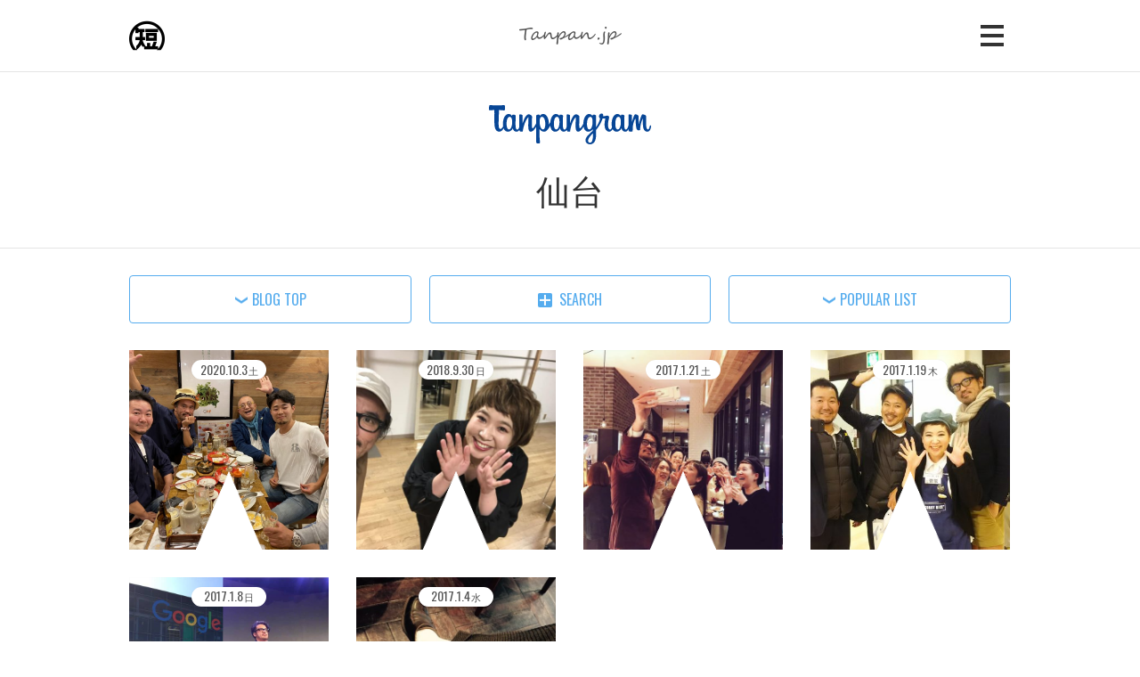

--- FILE ---
content_type: text/html; charset=UTF-8
request_url: https://tanpan.jp/blog/archives/tag/%E4%BB%99%E5%8F%B0
body_size: 27168
content:
<!doctype html>
<html lang="ja">
<head prefix="og: http://ogp.me/ns# fb: http://ogp.me/ns/fb# article: http://ogp.me/ns/article#">
<meta charset="utf-8">
<title>仙台 - 短パン社長 奥ノ谷圭祐</title>
<meta name="viewport" content="width=device-width,initial-scale=1.0,user-scalable=no,initial-scale=1.0">
<meta name="format-detection" content="telephone=no">
<meta name="description" content="短パン社長 奥ノ谷圭祐のブログ「仙台」記事一覧です。面白かったり参考になったらシェアしてください。">
<meta name="twitter:card" content="summary_large_image">
<meta name="twitter:site" content="@Okunoya_jr">
<meta name="twitter:creator" content="@Okunoya_jr">
<meta name="twitter:image" content="https://tanpan.jp/common/img/og-image/og-home_20220501.jpg">
<meta property="og:type" content="article">
<meta property="og:locale" content="ja_JP">
<meta property="og:title" content="仙台 - 短パン社長 奥ノ谷圭祐">
<meta property="og:description" content="短パン社長 奥ノ谷圭祐のブログ「仙台」記事一覧です。面白かったり参考になったらシェアしてください。">
<meta property="og:url" content="https://tanpan.jp/blog/archives/tag/%E4%BB%99%E5%8F%B0">
<meta property="og:image" content="https://tanpan.jp/common/img/og-image/og-home_20220501.jpg">
<meta property="og:site_name" content="短パン社長 奥ノ谷圭祐">
<meta property="og:image:width" content="990">
<meta property="og:image:height" content="540">
<meta property="fb:app_id" content="1631552750456278">
<link rel="shortcut icon" href="/favicon.ico" type="image/vnd.microsoft.icon">
<link rel="apple-touch-icon-precomposed" href="/apple-touch-icon-precomposed.png">
<link rel="alternate" type="application/rss+xml" title="アパレルメーカー 短パン社長 奥ノ谷圭祐のブログ RSS Feed" href="https://tanpan.jp/blog/feed">
<link rel="dns-prefetch" href="//fonts.googleapis.com">
<link rel="dns-prefetch" href="//fonts.gstatic.com">
<link rel="dns-prefetch" href="//ajax.googleapis.com">
<style>
/*! sanitize.css | CC0 Public Domain | github.com/jonathantneal/sanitize.css */pre,textarea{overflow:auto}[hidden],audio:not([controls]),template{display:none}details,main,summary{display:block}input[type=number]{width:auto}input[type=search]{-webkit-appearance:textfield}input[type=search]::-webkit-search-cancel-button,input[type=search]::-webkit-search-decoration{-webkit-appearance:none}progress{display:inline-block}small{font-size:75%}textarea{resize:vertical}[unselectable]{-webkit-user-select:none;-moz-user-select:none;-ms-user-select:none;user-select:none}*,::after,::before{box-sizing:inherit;border-style:solid;border-width:0}*{font-size:inherit;line-height:inherit;margin:0;padding:0}::after,::before{text-decoration:inherit;vertical-align:inherit}:root{-ms-overflow-style:-ms-autohiding-scrollbar;overflow-y:scroll;-webkit-text-size-adjust:100%;-ms-text-size-adjust:100%;text-size-adjust:100%;box-sizing:border-box;cursor:default;font:16px/1.5 sans-serif;text-rendering:optimizeLegibility}a{text-decoration:none}audio,canvas,iframe,img,svg,video{vertical-align:middle}button,input,select,textarea{background-color:transparent;color:inherit;font-family:inherit;font-style:inherit;font-weight:inherit;min-height:1.5em}code,kbd,pre,samp{font-family:monospace,monospace}nav ol,nav ul{list-style:none}select{-moz-appearance:none;-webkit-appearance:none}select::-ms-expand{display:none}select::-ms-value{color:currentColor}table{border-collapse:collapse;border-spacing:0}::-moz-selection{background-color:#B3D4FC;text-shadow:none}::selection{background-color:#B3D4FC;text-shadow:none}@media screen{[hidden~=screen]{display:inherit}[hidden~=screen]:not(:active):not(:focus):not(:target){clip:rect(0 0 0 0)!important;position:absolute!important}}
</style>
<style>
/*! base.css */body{margin:0;padding:0;background:#FFF}.reader_text{display:none}.composing:after,.group:after,.site_column:after{content:'';display:block;clear:both;height:0}.composing,.group,.site_column{*zoom:1}.ir{display:block;overflow:hidden;outline:0;text-indent:100%;*text-indent:-9999px;white-space:nowrap}.ir br{display:none}#google_remarketing{overflow:hidden;height:0}body,input,select,textarea{font-family:"Hiragino Kaku Gothic ProN",Meiryo,sans-serif;line-height:1.8;color:#333}html{font-size:16px}body{font-size:100%}address{font-style:normal}h2,h3,h4,h5,h6{font-weight:400}h1{margin:120px 0 60px;line-height:1.25;font-size:200%}h1:first-child{margin-top:0}h2{margin:60px 0 15px;line-height:1.25;font-size:150%}h3{margin:60px 0 15px;line-height:1.5;font-size:125%}h4,h5,h6{margin:30px 0 15px;line-height:1.8;font-size:100%}h2+h3{margin-top:45px},h3+h4,h4+h5,h5+h6{margin-top:15px}dl,figure,ol,p,ul{margin:0 0 30px}dl+p,ol+p,p+dl,p+ol,p+p,p+ul,ul+p{margin-top:-15px}section{margin:0}table{border-collapse:collapse;margin:0 auto;font-size:87.5%}td,th{padding:10px 15px;border:1px solid #CCC;line-height:1.5}.tiny td,.tiny th{padding:.25em .5em}td>*,th>*{margin:0 0 5px}td>:last-child,th>:last-child{margin:0}td ol,th ul{padding:0 0 0 2em}.table{overflow:auto;margin:30px 0}figcaption{margin:5px 0;line-height:1.5;font-size:87.5%}dl,ol,ul{margin:30px 0}td dl,td ol,td ul{margin:15px 0}td dl:last-child,td ol:last-child,td ul:last-child{margin:15px 0 -5px}h3+dl,h3+ol,h3+ul,h4+dl,h4+ol,h4+ul,h5+dl,h5+ol,h5+ul,h6+dl,h6+ol,h6+ul{margin-top:15px}ol,ul{padding:0 0 0 4em}dd{margin:0 0 0 2em}li dl,li ol,li ul{margin-top:5px;margin-bottom:0}dd,dt,li{margin-bottom:5px}blockquote{margin:30px 0;padding:30px;background:#EEE}blockquote>:last-child{margin-bottom:0}img{border:none}em{font-style:normal}.composing{list-style:none;padding:0}.col{float:left;margin:0 0 30px}.col2 .col{width:47.4747%;margin-right:5.0505%}.col3 .col{width:30.3030%;margin-right:4.5454%}.col4 .col{width:22.7272%;margin-right:3.0303%}.col1-1 .col{width:47.4747%;margin-right:5.0505%}.col1-2 .c1,.col2-1 .c2{width:30.3030%;margin-right:4.5454%}.col1-2 .c2,.col2-1 .c1{width:65.1515%}.col1-3 .c1,.col3-1 .c2{width:22.7272%;margin-right:3.0303%}.col1-3 .c2,.col3-1 .c1{width:74.2424%}.col1-1 .c2,.col1-2 .c2,.col1-3 .c2,.col2 .c2,.col2-1 .c2,.col3 .c3,.col3-1 .c2,.col4 .c4{float:right;margin-right:0}@media screen and (max-width:990px){.b960 .col{float:none;width:100%;margin-right:0}}@media screen and (max-width:768px){.b768 .col{float:none;width:auto;margin-right:0}}@media screen and (max-width:767px){.col3 .col,.col4 .col{width:47.4747%;margin-right:5.0505%}.col3 .c3{float:left}.col3 .col:nth-child(2),.col4 .c4,.col4 .col:nth-child(2){margin-right:0}}@media screen and (max-width:480px){.b480 .col,.col2 .col,.col3 .col,.col4 .col{float:none;width:auto;margin-right:0}}@media screen and (max-width:320px){.b320 .col{float:none;width:auto;margin-right:0}}.composing+h2,.composing+h3,.composing+section>h2,.composing+section>h3{margin-top:30px}.col>:last-child{margin-bottom:0}.col>h1:first-child,.col>h2:first-child{margin-top:30px}.col>dl:first-child,.col>h3:first-child,.col>h4:first-child,.col>h5:first-child,.col>h6:first-child,.col>ol:first-child,.col>ul:first-child{margin-top:0}.col img{display:block;max-width:100%;height:auto;margin:0 auto}
/*! common.css */#noscript,#old_ie{display:block;padding:10px 0;background:#c00;color:#fff}#noscript p,#old_ie p{margin:0}#noscript a,#old_ie a{color:#fff}.Min{font-family:"Times New Roman","游明朝",YuMincho,"Hiragino Mincho ProN",Meiryo,serif}mark{background:-webkit-gradient(linear,left top,left bottom,color-stop(.45,transparent),color-stop(.45,#ff0),to(#ff0));background:-webkit-linear-gradient(top,transparent 45%,#ff0 40%);background:linear-gradient(to bottom,rgba(0,0,0,0) 45%,#ff0 40%);font-weight:700}.blur{-webkit-filter:blur(6px);filter:blur(6px)}html{font-size:16px}body{font-size:100%}body,input,select,textarea{font-family:"Hiragino Kaku Gothic ProN",Meiryo,sans-serif;line-height:1.8;color:#333}a{color:#960}a:hover{color:#f70}a.selected{cursor:default!important}address,em{font-style:normal}.h1{position:relative;margin:60px 0 30px;padding:0 0 0 2em;line-height:1.25;font-size:150%;font-weight:700}.h1:before{display:block;content:'';position:absolute;left:0;top:-.125em;width:1.5em;height:1.5em;background:url(/common/img/bullet/tanpan_k_80.png) no-repeat center center;background-size:contain}.h2{position:relative;margin:60px 0 30px;padding:0 0 0 .7em;border-left:.3em solid #999;line-height:1.25;font-size:125%;font-weight:700}.h3{position:relative;margin:30px 0;padding:0 0 0 1.25em;line-height:1.25;font-size:112.5%;font-weight:700}.h3:before{display:block;content:'';position:absolute;left:0;top:.625em;width:.9em;height:.9em;margin:-.45em 0 0 0;border:.3em solid #999;border-radius:.25em}.none_style{list-style:none;padding-left:0}td,th{border:1px solid #ccc}th{background:#f6f6f6}thead th{background:#dfecf7}.burger_icon{position:relative;width:1.25em;height:1.25em}.burger_icon .b1,.burger_icon .b2,.burger_icon .b3{position:absolute;left:50%;top:50%;width:64%;height:10%;background:#333;margin:-5% 0 0 -32%;border-radius:0}.burger_icon .b1{top:25%}.burger_icon .b3{top:75%}.burger_icon span:nth-of-type(1){-webkit-animation:menu-b1 .75s forwards;animation:menu-b1 .75s forwards}@-webkit-keyframes menu-b1{0%{top:50%;-webkit-transform:rotate(45deg)}50%{top:50%;-webkit-transform:rotate(0)}100%{top:25%;-webkit-transform:rotate(0)}}@keyframes menu-b1{0%{top:50%;transform:rotate(45deg)}50%{top:50%;transform:rotate(0)}100%{top:25%;transform:rotate(0)}}.burger_icon span:nth-of-type(2){transition:all .25s .25s;-webkit-opacity:1;opacity:1}.burger_icon span:nth-of-type(3){-webkit-animation:menu-b3 .75s forwards;animation:menu-b3 .75s forwards}@-webkit-keyframes menu-b3{0%{top:50%;-webkit-transform:rotate(-45deg)}50%{top:50%;-webkit-transform:rotate(0)}100%{top:75%;-webkit-transform:rotate(0)}}@keyframes menu-b3{0%{top:50%;transform:rotate(-45deg)}50%{top:50%;transform:rotate(0)}100%{top:75%;transform:rotate(0)}}.burger_icon.active span:nth-of-type(1){-webkit-animation:active-menu-b1 .75s forwards;animation:active-menu-b1 .75s forwards}@-webkit-keyframes active-menu-b1{0%{top:25%;-webkit-transform:rotate(0)}50%{top:50%;-webkit-transform:rotate(0)}100%{top:50%;-webkit-transform:rotate(45deg)}}@keyframes active-menu-b1{0%{top:25%;transform:rotate(0)}50%{top:50%;transform:rotate(0)}100%{top:50%;transform:rotate(45deg)}}.burger_icon.active span:nth-of-type(2){-webkit-opacity:0;opacity:0}.burger_icon.active span:nth-of-type(3){-webkit-animation:active-menu-b3 .75s forwards;animation:active-menu-b3 .75s forwards}@-webkit-keyframes active-menu-b3{0%{top:75%;-webkit-transform:rotate(0)}50%{top:50%;-webkit-transform:rotate(0)}100%{top:50%;-webkit-transform:rotate(-45deg)}}@keyframes active-menu-b3{0%{top:75%;transform:rotate(0)}50%{top:50%;transform:rotate(0)}100%{top:50%;transform:rotate(-45deg)}}.folding_icon{position:relative;width:1.25em;height:1.25em;background:#333;border-radius:12%}.folding_icon .b1,.folding_icon .b2{position:absolute;left:50%;top:50%;width:75%;height:12%;background:#fff;margin:-6% 0 0 -37.5%;border-radius:0;-webkit-transition:all .3s ease-out;transition:all .3s ease-out}.folding_icon .b1{-webkit-transform:rotate(-180deg)}.folding_icon .b2{-webkit-transform:rotate(90deg)}.folding_icon_opened .b1,.folding_icon_opened .b2{-webkit-transform:rotate(0)}.cross_icon{display:inline-block;content:'';position:relative;vertical-align:-.2em;width:1.25em;height:1.25em;margin-right:.25em}.cross_icon:after,.cross_icon:before{display:block;content:'';position:absolute;left:50%;top:50%;width:100%;height:8%;margin:-4% 0 0 -50%;background:#333;border-radius:0;-webkit-transition:all .3s ease-out;transition:all .3s ease-out}.cross_icon:before{-webkit-transform:rotate(-45deg)}.cross_icon:after{-webkit-transform:rotate(45deg)}.bullet_external{position:relative;padding:0 0 0 1.25em}.bullet_external:after{display:block;content:'';position:absolute;left:0;top:50%;width:.7em;margin:-.4em 0 0;padding:.4em 0 0;background:#fff;border:.1em solid #960;border-top-width:.2em}.bullet_external:before{display:block;content:'';position:absolute;left:.2em;top:50%;width:.7em;margin:-.1em 0 0;padding:.5em 0 0;border-right:.1em solid #960;border-bottom:.1em solid #960}.bullet_email{display:inline-block;content:'';overflow:hidden;position:relative;width:1.25em;height:1em;margin:0 .25em;vertical-align:-.15em;border:2px solid #55acee}.bullet_email:before{display:block;content:'';position:absolute;left:50%;top:-.9em;width:1.25em;height:1.25em;margin:0 0 0 -.625em;border:2px solid #55acee;-webkit-transform:rotate(45deg);transform:rotate(45deg)}body{min-width:1023px}.site_column{width:990px;margin:0 auto;text-align:left}#main{margin-bottom:30px}@media screen and (max-width:1023px){body{min-width:inherit}.site_column{width:94%;margin:0 auto;text-align:left}}#site_header{position:fixed;z-index:10;left:0;top:0;width:100%;min-width:1023px;background:#fff;line-height:1.25;-webkit-box-shadow:0 1px 0 rgba(0,0,0,.1);box-shadow:0 1px 0 rgba(0,0,0,.1)}#site_header .site_column{position:relative}#site_content{padding-top:80px}#site_header_name{position:relative;padding:20px 0;background:#fff url([data-uri]) no-repeat center center;background-size:115px 20px}#site_header_name .logo{margin:0;padding:0;line-height:1;font-size:75%}#site_header_name .logo .ir{display:block;width:40px;height:40px}.pc #site_header_name .logo a:hover{-webkit-opacity:.7;opacity:.7}#site_header_nav{background:#074696}#site_header_nav .menu_container{display:none}#site_header_nav .menu_button{-webkit-box-sizing:content-box;box-sizing:content-box;cursor:pointer;position:absolute;right:0;top:-60px;width:40px;height:40px;margin:-1px 0 0;border:1px solid #fff;border-radius:3px}.pc #site_header_nav .menu_button:hover{border-color:#ddd;-webkit-opacity:.7;opacity:.7}#site_header_nav ul{position:relative;list-style:none;margin:0;padding:3% 0 0}#site_header_nav ul:before{display:block;content:'';position:absolute;z-index:1;right:6px;top:-15px;width:30px;height:30px;margin:0;background:#074696;-webkit-transform:rotate(-45deg);transform:rotate(-45deg)}#site_header_nav .menu_close,#site_header_nav li{position:relative;z-index:2;margin:0 0 10px;padding:0}#site_header_nav .menu_close,#site_header_nav a{overflow:hidden;display:block;padding:1em 1em 1em 2em;border:1px solid rgba(255,255,255,.5);border-radius:3px;text-indent:-1em;font-family:Oswald,"Hiragino Kaku Gothic ProN",Meiryo,sans-serif;line-height:1;font-size:112.5%;color:#fff;-webkit-box-shadow:3px 3px 0 rgba(0,0,0,.05);box-shadow:3px 3px 0 rgba(0,0,0,.05)}#site_header_nav .menu_close:before,#site_header_nav a:before{display:inline-block;content:'';vertical-align:-.12em;width:1em;height:1em;background:url(/common/img/bullet/internal_w_32.png) no-repeat left center;background-size:16px 16px}.pc #site_header_nav a:hover{background-color:#ff0;color:#333}.pc #site_header_nav a:hover::before{background-image:url(/common/img/bullet/internal_k_32.png)}#site_header_nav a.selected{cursor:default;border-color:#063c7f;font-weight:700;color:rgba(255,255,255,.5)!important;background:#063c7f;background:-moz-linear-gradient(top,rgba(6,60,127,1) 0,rgba(7,66,140,1) 100%);background:-webkit-gradient(linear,left top,left bottom,color-stop(0,rgba(6,60,127,1)),color-stop(100%,rgba(7,66,140,1)));background:-webkit-linear-gradient(top,rgba(6,60,127,1) 0,rgba(7,66,140,1) 100%);background:-o-linear-gradient(top,rgba(6,60,127,1) 0,rgba(7,66,140,1) 100%);background:-ms-linear-gradient(top,rgba(6,60,127,1) 0,rgba(7,66,140,1) 100%);background:linear-gradient(to bottom,rgba(6,60,127,1) 0,rgba(7,66,140,1) 100%);-webkit-box-shadow:inset 1px 1px 3px rgba(0,0,0,.1);box-shadow:inset 1px 1px 3px rgba(0,0,0,.1)}#site_header_nav a.selected::before{display:none}#site_header_nav li{float:left;width:31%;margin:0 3% 3% 0}#site_header_nav li:nth-child(3n){margin-right:0}#site_header_nav .menu_close{display:none}@media screen and (max-width:1023px){#site_header{min-width:inherit}#site_header_nav li{float:left;width:48.5%;margin:0 3% 3% 0}#site_header_nav li:nth-child(3n){margin-right:3%}#site_header_nav li:nth-child(2n){margin-right:0}}@media screen and (max-width:639px){#site_content{padding-top:60px}#site_header_name{padding:10px 0}#site_header_nav .site_column{width:100%}#site_header_nav .menu_button{top:-50px;right:3%}#site_header_nav ul:before{right:3%;top:-10px;width:20px;height:20px;margin:0 11px 0 0}#site_header_nav ul{padding:3% 0 0 3%}#site_header_nav .menu_close,#site_header_nav a{font-size:100%;white-space:nowrap;text-overflow:ellipsis}#site_header_nav .menu_close:before,#site_header_nav a:before{background-size:80% 80%}#site_header_nav li{width:47%;margin:0 3% 3% 0}}@media screen and (max-width:413px){#site_header_nav ul{padding:0}#site_header_nav li{width:100%;margin:0}#site_header_nav .menu_close,#site_header_nav a{border:none;border-bottom:1px solid rgba(255,255,255,.2)!important;border-radius:0;-webkit-box-shadow:none;box-shadow:none}#site_header_name{background-size:30vw auto}}@media screen and (max-width:320px){#site_header_nav ul{font-size:87.5%}}#site_footer{position:relative;padding:100px 0 200px;background:#074696 url([data-uri]) no-repeat center bottom;background-size:contain}#site_footer_nav a,#site_footer_nav p{text-align:center;color:#fff}#site_footer_nav p{margin:0;border-bottom:1px solid rgba(255,255,255,.2);font-size:112.5%;font-family:Oswald,sans-serif;font-weight:700}#site_footer_nav p span{position:relative;top:.5em;padding:0 .5em;background:#074696}#site_footer_nav ul{list-style:none;margin:0;padding:30px 0;text-align:center}#site_footer_nav li{display:inline-block;width:15%}#site_footer_nav a{display:block;position:relative;margin:0 auto;line-height:1.25;font-family:Oswald,sans-serif;font-weight:100}.pc #site_footer_nav a:hover{text-decoration:underline}@media screen and (max-width:480px){#site_footer_nav li{width:31.3%;margin:0 0 5%}}#footer_nav_sns a:before{display:block;content:'';width:50px;height:50px;margin:0 auto .5em;background-repeat:no-repeat;background-position:center center;background-size:contain!important}#footer_nav_sns .li a:before{background-image:url(/common/img/icon/line_w_100.png)}#footer_nav_sns .tw a:before{background-image:url(/common/img/icon/twitter_w_100.png)}#footer_nav_sns .fb a:before{background-image:url(/common/img/icon/facebook_w_100.png)}#footer_nav_sns .ig a:before{background-image:url(/common/img/icon/instagram_w_100.png)}#footer_nav_sns .yt a:before{background-image:url(/common/img/icon/youtube_w_100.png)}#footer_nav_sns .gp a:before{background-image:url(/common/img/icon/googleplus_w_100.png)}#footer_nav_sns .tb a:before{background-image:url(/common/img/icon/tumblr_w_100.png)}#footer_nav_links li{width:20%}#footer_nav_links a{display:block;padding:0 0 0 1em;text-indent:-1em}#footer_nav_links a:before{display:inline-block;content:'';vertical-align:-.12em;width:1em;height:1em;background:url(/common/img/bullet/internal_w_32.png) no-repeat center center;background-size:12px 12px}@media screen and (max-width:480px){#footer_nav_links ul{padding:15px 0 0}#footer_nav_links li{float:none;width:100%;margin:10px 0 0}#footer_nav_links a{padding:.5em;border:1px solid rgba(255,255,255,.5);border-radius:4px;text-align:center}}#copyright{position:absolute;top:30px;left:0;width:100%}#copyright p{width:16em;margin:0 auto;padding:.25em 1.5em;background:#fff;border-radius:1.25em;text-align:center;line-height:1.25}#copyright small{white-space:nowrap;font-size:87.5%}#top_button{display:none;position:fixed;z-index:9;right:20px;bottom:20px}#top_button a{position:relative;display:block;width:100px;height:100px;background:#000;border-radius:50px;text-decoration:none;line-height:1.25;font-weight:700;white-space:nowrap;color:#fff;-webkit-opacity:.5;opacity:.5}#top_button a:before{display:block;content:'';position:absolute;left:50%;top:50%;width:20px;height:20px;margin:-5px 0 0 -10px;box-shadow:inset 3px 3px 0 #fff;-webkit-transform:rotate(45deg);transform:rotate(45deg)}#top_button a:hover{-webkit-opacity:.9;opacity:.9}@media screen and (max-width:767px){#top_button{right:10px;bottom:40px}#top_button a{overflow:hidden;width:50px;height:50px;margin:0;padding:0;border-radius:25px;text-indent:100%}#top_button a:before{top:50%;width:14px;height:14px;margin:-4px 0 0 -7px}}#toc{margin:0 0 30px}#toc ul{position:relative;list-style:none;margin-top:0;margin-bottom:0;padding:0;text-align:center;font-size:81.25%}#toc li{display:inline-block;width:49%;margin:0}#toc a{cursor:pointer;position:relative;display:block;padding:1em 0;border:1px solid #999;border-radius:4px;text-align:center;line-height:1.25;color:#555;font-family:Oswald,sans-serif}.pc #toc a:hover{background-color:#ff0}#toc a:before{display:inline-block;content:'';vertical-align:-.12em;width:1em;height:1em;margin:-.5em .25em 0 0;background:url(/common/img/bullet/anchor_k_32.png) no-repeat center center;background-size:90% 90%}#toc .entries{float:left}#toc .links{float:right}#toc.novoice li{width:100%}#share_button{position:relative;margin:60px 0 0;padding:20px 0;border-top:1px solid #ddd}#share_button:after,#share_button:before{display:block;content:'';position:absolute;left:50%;top:-60px;width:0;height:0;margin:0 0 0 -30px;border:30px solid transparent;border-bottom-color:#ddd}#share_button:after{top:-58.4px;border-bottom-color:#fff}#share_button dl{margin-top:0;margin-bottom:0;padding:0;line-height:1}#share_button dt{display:block;margin:0 0 10px;font-size:100%;color:#074696;font-family:Oswald,"Hiragino Kaku Gothic ProN",Meiryo,sans-serif;font-weight:400}#share_button dd{float:left;height:80px;margin:0 10px 0 0}.tw-ballon{position:relative;width:100%}.tw-ballon a{display:block;line-height:29px;background:#fff;border:1px solid #aaa;border-bottom:none;border-radius:3px 3px 0 0;font-size:12px;color:#333;overflow:hidden;text-align:center;text-overflow:ellipsis;white-space:nowrap}.pc .tw-ballon a:hover{text-decoration:underline;color:#1da1f2}.twitter-share-button{overflow:hidden;background:#1b95e0;border-radius:0 0 3px 3px}#topic_path{overflow:hidden}#topic_path ol{clear:both;position:relative;margin:0 auto;padding:10px 0;text-align:left;list-style:none;font-size:75%}#topic_path li{float:left;margin:0}#topic_path a,#topic_path em{position:relative;padding-left:18px;text-decoration:none;color:#555}#topic_path em,.pc #topic_path a:hover{color:#777}.pc #topic_path a:hover{text-decoration:underline}#topic_path a:before,#topic_path em:before{display:block;content:'';position:absolute;left:9px;top:.75em;width:0;height:0;margin:-4px 0 0;border:4px solid transparent;border-left-color:#ccc}@media screen and (min-width:768px){#topic_path li:first-child a{padding:0}#topic_path li:first-child a:before{display:none}}@media screen and (max-width:767px){#topic_path:before{display:block;content:'BREAD CLUMBS';width:100%;margin:10px 0 10px;padding:20px 3% 0;border-top:1px solid #ddd;line-height:1;font-size:100%;font-family:Oswald,sans-serif;font-size:87.5%;color:#777}#topic_path ol{margin:0;padding:0 0 10px;border-top:none;line-height:1.25;font-size:87.5%}#topic_path li{float:none;width:auto;margin:0 0 10px}#topic_path a,#topic_path em{display:block;padding:.75em!important;border:1px solid #999;border-radius:4px}#topic_path em{border-style:dotted;padding-left:1.75em!important;color:#aaa}#topic_path em:before{display:none}#topic_path a:before{display:inline-block;content:'';position:relative;left:auto;top:auto;vertical-align:-.12em;width:1em;height:1em;background:url(/common/img/bullet/internal_k_32.png) no-repeat center center;background-size:80% 80%;border:none;-webkit-opacity:.7;opacity:.7}}
/*! BLOG | style.css */#content-header{overflow:hidden;position:relative}.blog_index #content-header{-webkit-box-shadow:inset 0 -1px 0 rgba(0,0,0,.1);box-shadow:inset 0 -1px 0 rgba(0,0,0,.1)}.blog_single #content-header{-webkit-box-shadow:inset 0 1px 0 rgba(0,0,0,.05),inset 0 -1px 0 rgba(0,0,0,.05);box-shadow:inset 0 1px 0 rgba(0,0,0,.05),inset 0 -1px 0 rgba(0,0,0,.05)}#content-header .site_column{position:relative}#content-header-bg{display:block;content:'';position:absolute;z-index:-1;left:-5%;top:-5%;width:110%;height:110%;background:#fff;background-repeat:no-repeat;background-position:center center;background-size:cover;-webkit-opacity:.2;opacity:.2;-webkit-filter:blur(9px);filter:blur(9px)}#content-header .title{visibility:hidden;position:relative;margin:0;padding:1em;text-align:center;line-height:1.25;font-size:240%}#content-header .title .date{font-family:Oswald,"Hiragino Kaku Gothic ProN",Meiryo,sans-serif;font-weight:100}#content-header .title h1{font-family:"Hiragino Kaku Gothic ProN",Meiryo,sans-serif}.blog_home #content-header .title{width:50%;margin:0 auto;padding:2em 0 1em}.blog_single #content-header .title{padding:2em 1em}#content-header .title .selector{display:block;margin:.5em 0 0}#content-header .title .blogtop{font-family:Oswald,"Hiragino Kaku Gothic ProN",Meiryo,sans-serif;font-weight:100}.defs{display:none}#tanpangram-svg{display:block;position:relative;width:100%;height:0;padding:24% 0 0}#tanpangram-svg svg{position:absolute;left:0;top:0;width:100%;height:100%;fill:#074696}.blog_index #tanpangram-svg{display:inline-block;width:20%;padding:4.8% 0 0}#content-header #new{display:inline-block;position:relative;vertical-align:.1em;margin:0 .5em 0 0;padding:.125em .5em;background:#ff0;border-radius:4px;line-height:1.25;font-size:75%;font-family:Oswald,"Hiragino Kaku Gothic ProN",Meiryo,sans-serif;font-weight:400;color:#33}#content-header .entry_date{display:inline-block;margin:0;text-align:center;font-family:Oswald,"Hiragino Kaku Gothic ProN",Meiryo,sans-serif;font-weight:400}#content-header .entry_date .d,#content-header .entry_date .m,#content-header .entry_date .w,#content-header .entry_date .y{font-weight:700}#content-header .entry_date .u{margin-right:.125em;font-size:87.5%}#content-header .entry_date .w{position:relative;display:inline-block;vertical-align:-.05em;width:1em;height:1em;margin-left:.25em;padding:0;background:#333;border-radius:1em}#content-header .entry_date .k{position:absolute;left:50%;top:50%;margin:-.6em 0 0 -.5em;line-height:1;font-size:62.5%;font-weight:400;color:#fff}#content-header .entry_date .b,#content-header .entry_date .now_year,#content-header .entry_date .t{display:none}#content-header h1{margin:.5em 0 0;font-size:100%}@media screen and (max-width:767px){#content-header .title{font-size:200%}}@media screen and (max-width:480px){.blog_home #content-header .title{width:80%}.blog_index #tanpangram-svg{width:36%;padding:8.64% 0 0}.blog_single #content-header .title{padding:1.5em .5em}#content-header .title{font-size:150%}}@media screen and (max-width:320px){#content-header .title{font-size:135%}}#entry_selector{margin:30px 0}#entry_selector_buttons{list-style:none;padding:0}#entry_selector_buttons li{float:left;width:32%;margin:0}#entry_selector_buttons li.index{margin-right:2%}#entry_selector_buttons li.popular{float:right}#entry_selector_buttons .button,#entry_selector_buttons .selected,#entry_selector_buttons a,#entry_selector_buttons em{position:relative;display:block;padding:1em 0;border:1px solid #ccc;border-radius:4px;text-align:center;line-height:1.25;font-family:Oswald,sans-serif}#entry_selector_buttons .button,#entry_selector_buttons a{cursor:pointer;border-color:#55acee;color:#55acee}.pc #entry_selector_buttons .button:hover,.pc #entry_selector_buttons a:hover{background-color:#ff0}#entry_selector_buttons .selected,#entry_selector_buttons em{border-color:#ddd;color:#aaa}#entry_selector_buttons span.selected{border-color:#f0f0f0;background-color:#f0f0f0}#entry_selector_buttons em:after,#entry_selector_buttons em:before{display:block;content:'';position:absolute;left:50%;bottom:-30px;width:0;height:0;margin:0 0 0 -15px;border:15px solid transparent}#entry_selector_buttons em:before{border-top-color:#ddd}#entry_selector_buttons em:after{bottom:-28.4px;border-top-color:#fff}#entry_selector_buttons .folding_icon{display:inline-block;vertical-align:-.12em;width:1em;height:1em;margin-right:.5em;background-color:#55acee}#entry_selector_buttons .folding_icon_opened{background-color:#aaa!important}#entry_selector_buttons a:before{display:inline-block;content:'';vertical-align:-.12em;width:1em;height:1em;margin:-.5em .25em 0 0;background:url(/common/img/bullet/anchor_c_32.png) no-repeat center center;background-size:90% 90%}@media screen and (max-width:414px){#entry_selector_buttons .button,#entry_selector_buttons a,#entry_selector_buttons em{font-size:87.5%}}@media screen and (max-width:375px){#entry_selector_buttons .button,#entry_selector_buttons a,#entry_selector_buttons em{font-size:75%}}#entry_selector_terms{display:none;position:relative;clear:both;list-style:none;margin:30px 0 0;padding:15px 0 30px;background:#f0f0f0}#entry_selector_terms:before{display:block;content:'';position:absolute;left:50%;top:-50px;width:0;height:0;margin:0 0 0 -25px;border:25px solid transparent;border-bottom-color:#f0f0f0}#entry_selector_terms dl{position:relative;margin:15px 0 0;padding:0}#entry_selector_terms dt{margin:0 0 5px;line-height:1;font-size:100%;color:#074696;font-family:Oswald,sans-serif}#entry_selector_terms dd{position:relative;float:left;margin:0 5px 5px 0}#entry_selector_terms a{position:relative;display:block;padding:.5em;background:#fff;border:1px solid #074696;border-radius:3px;text-decoration:none;line-height:1;color:#074696;overflow:hidden;white-space:nowrap;text-overflow:ellipsis;-webkit-box-shadow:2px 2px 0 rgba(0,0,0,.1);box-shadow:2px 2px 0 rgba(0,0,0,.1)}#entry_selector_terms a .u{display:none}#entry_selector_terms a .count{vertical-align:middle;display:inline-block;margin:0 0 0 .5em;padding:.25em .5em;background:#eee;border-radius:3px;text-decoration:none;line-height:1.25;font-size:75%;color:#777;-webkit-box-shadow:inset 0 0 1px rgba(0,0,0,.2);box-shadow:inset 0 0 1px rgba(0,0,0,.2)}.pc #entry_selector_terms a:hover{background-color:#ff0}#entry_selector_terms .selected a{cursor:default;background:#074696!important;border-color:#074696;font-weight:700;color:#fff;-webkit-box-shadow:none;box-shadow:none}#entry_selector_terms .selected a .count{background:#fff;color:#074696}#keyword_selector{width:100%}#keyword_selector dd{float:none}#keyword_selector .textbox{float:left;width:85%;margin:0;padding:.5em;background:#fff;border:1px solid #074696;border-radius:0}#keyword_selector button{cursor:pointer;float:right;width:15%;margin:0;padding:.5em 0;background:#074696;border:1px solid #074696;font-weight:700;color:#fff}.pc #keyword_selector button:hover{background-color:#ff0;color:#333}@media screen and (max-width:480px){#entry_selector_terms a{font-size:87.5%}#keyword_selector .textbox{width:80%}#keyword_selector button{width:20%}}#entry_index{overflow:hidden}#entry_index .row{width:103%}#entry_index .entry{float:left;width:22%;margin:0 3% 3% 0;padding:0}#entry_index .entry a{overflow:hidden;display:block;position:relative}@media screen and (max-width:767px){#entry_index .entry{width:47%}}#entry_index .entry_thumbnail{overflow:hidden;position:relative;width:100%;height:100%;margin:0}#entry_index .entry_thumbnail:after{display:block;content:'';position:absolute;z-index:2;left:0;top:0;width:100%;height:100%;background:url(/common/img/mask.png) no-repeat center bottom;background-size:contain}#entry_index .entry_thumbnail .mask{position:relative;z-index:1;display:block;width:100%;height:0;padding:100% 0 0;background-repeat:no-repeat;background-position:center center;background-size:cover!important;-webkit-box-shadow:inset 0 0 1px rgba(0,0,0,.1);box-shadow:inset 0 0 1px rgba(0,0,0,.1)}#entry_index .entry_thumbnail .cover{position:absolute;left:0;top:0;width:100%;height:0;padding:100% 0 0;background:#f0f0f0;background-size:cover!important}#entry_index .entry_thumbnail .tanpan-1{background:url(/common/img/tanpan/tanpan-1.jpg)}#entry_index .entry_thumbnail .tanpan-2{background:url(/common/img/tanpan/tanpan-2.jpg)}#entry_index .entry_thumbnail .tanpan-3{background:url(/common/img/tanpan/tanpan-3.jpg)}#entry_index .entry_thumbnail .tanpan-4{background:url(/common/img/tanpan/tanpan-4.jpg)}#entry_index .entry_thumbnail .tanpan-5{background:url(/common/img/tanpan/tanpan-5.jpg)}#entry_index .entry_thumbnail .tanpan-6{background:url(/common/img/tanpan/tanpan-6.jpg)}#entry_index .entry_thumbnail .tanpan-7{background:url(/common/img/tanpan/tanpan-7.jpg)}#entry_index .entry_thumbnail .tanpan-8{background:url(/common/img/tanpan/tanpan-8.jpg)}#entry_index .entry_thumbnail .tanpan-9{background:url(/common/img/tanpan/tanpan-9.jpg)}#entry_index .entry_thumbnail .tanpan-10{background:url(/common/img/tanpan/tanpan-10.jpg)}#entry_index .entry_thumbnail .tanpan-11{background:url(/common/img/tanpan/tanpan-11.jpg)}#entry_index .entry_thumbnail .tanpan-12{background:url(/common/img/tanpan/tanpan-12.jpg)}#entry_index .entry .new{position:absolute;z-index:9;left:-2.5em;top:-1.125em;width:6em;margin:0;padding:2em 0 .25em;background:#ff0;text-decoration:none;text-align:center;line-height:1;font-weight:700;font-family:Oswald,sans-serif;font-weight:700;font-size:87.5%;color:#333;-webkit-transform:rotate(-45deg);transform:rotate(-45deg)}#entry_index .entry_date{position:absolute;z-index:9;left:50%;top:5%;width:6em;margin:0 0 0 -3em;padding:.25em 0;background:#fff;border-radius:1em;text-align:center;line-height:1;font-size:87.5%;color:#555;-webkit-box-shadow:0 0 1px rgba(0,0,0,.1);box-shadow:0 0 1px rgba(0,0,0,.1)}#entry_index .entry_date .d,#entry_index .entry_date .m,#entry_index .entry_date .y{font-family:Oswald,sans-serif}#entry_index .entry_date .t,#entry_index .entry_date .w{font-size:87.5%}#entry_index .entry_date .b,#entry_index .entry_date .now_year,#entry_index .entry_date .t{display:none}#entry_index .entry_date .w{margin-left:.125em;font-size:75%}@media screen and (max-width:480px){#entry_index .entry_date{font-size:75%}}#entry_index .entry_title{position:absolute;z-index:3;left:0;top:0;width:100%;height:0;padding:100% 1em 0;background:rgba(0,0,0,.6);-webkit-opacity:0;opacity:0;-webkit-transition:all .3s;transition:all .3s}#entry_index .entry_title h3{position:absolute;left:0;top:3em;margin:0;padding:0 1em;text-decoration:none;line-height:1.25;font-size:100%;font-weight:700;color:#fff;-webkit-text-shadow:1px 1px 0 #000;text-shadow:1px 1px 0 #000}#entry_index a:hover .entry_title{-webkit-opacity:1;opacity:1}@media screen and (max-width:989px){#entry_index .entry_title{position:relative;left:auto;top:auto;margin:3% 0 0;padding:0;min-height:5em;max-height:5em;overflow:hidden;background:0 0;line-height:1.25;font-size:75%;-webkit-opacity:1;opacity:1;-webkit-transition:none;transition:none}#entry_index .entry_title h3{position:relative;left:auto;top:auto;padding:0;font-weight:700;color:#333;-webkit-text-shadow:none;text-shadow:none}}#entry_continue_button a{display:block;position:relative;padding:1em;border:1px solid #55acee;border-radius:4px;text-align:center;line-height:1.25;font-size:125%;color:#55acee;font-family:Oswald,sans-serif}#entry_continue_button a:before{display:inline-block;content:'';vertical-align:-.12em;width:1em;height:1em;margin:-.5em .25em 0 0;background:url(/common/img/bullet/anchor_c_32.png) no-repeat center center;background-size:90% 90%}.pc #entry_continue_button a:hover{background:#ff0}#entry_index_empty{margin:30px 0}#entry_index_empty p{padding:1em 0;background:#f0f0f0;border-radius:9px;text-align:center;line-height:1.25;color:#777}#popular_index .entry_counts,#popular_index .entry_date,#popular_index .entry_title a{color:#fff;-webkit-text-shadow:1px 1px 0 rgba(0,0,0,.5);text-shadow:1px 1px 0 rgba(0,0,0,.5)}#popular_index{overflow:hidden}#popular_index .entry{overflow:hidden;position:relative;min-height:10em;margin:1px 0;padding:1em 1em 1em 6em;background:#000;text-decoration:none;color:#333}.pc #popular_index .entry a:hover{text-decoration:underline}#popular_index .ranking_no{position:absolute;z-index:3;left:1em;top:1em;width:2em;padding:.15em 0 .85em;background-color:rgba(0,0,0,.1);background-image:url(/common/img/mask.png);background-repeat:no-repeat;background-position:center bottom;background-size:contain;border:1px solid #ddd;line-height:1;text-align:center;font-family:Oswald,sans-serif;font-weight:700;font-size:150%;color:#fff;-webkit-text-shadow:0 0 1px #000;text-shadow:0 0 1px #000;-webkit-box-shadow:0 0 1px #000;box-shadow:0 0 1px #000}#popular_index .entry_thumbnail{overflow:hidden;position:absolute;z-index:1;right:0;top:0;width:100%;height:100%;border-radius:0 2px 2px 0}#popular_index .entry_thumbnail .mask{position:absolute;right:-3%;top:-3%;width:106%;height:106%;background-repeat:no-repeat;background-position:center center;background-size:cover;-webkit-opacity:.7;opacity:.7;-webkit-filter:blur(3px);filter:blur(3px)}#popular_index .entry_thumbnail .update_thumbnail{background-position:95% 10%;background-image:url(/common/img/loading/000_40.gif);background-size:20px 20px!important;-webkit-filter:none;filter:none}#popular_index .entry_thumbnail .gradient_cover{position:absolute;right:0;top:0;z-index:9;width:100%;height:100%;background:-webkit-gradient(linear,left top,left bottom,color-stop(0,rgba(0,0,0,0)),color-stop(100%,rgba(0,0,0,.4)));background:linear-gradient(to bottom,rgba(0,0,0,0) 0,rgba(0,0,0,.4) 100%)}#popular_index .entry_date{position:relative;z-index:3;display:inline-block;margin:0 .5em 0 0;font-size:125%}#popular_index .entry_date .d,#popular_index .entry_date .m,#popular_index .entry_date .y{font-family:Oswald,sans-serif;font-weight:400}#popular_index .entry_date .u{margin-right:.125em}#popular_index .entry_date .t,#popular_index .entry_date .w{font-size:87.5%}#popular_index .entry_date .b,#popular_index .entry_date .now_year,#popular_index .entry_date .t{display:none}#popular_index .entry_date .w{vertical-align:.12em;margin-left:.125em;font-size:75%}#popular_index .entry_counts{position:relative;z-index:2;display:inline-block;list-style:none;margin:0;padding:0}#popular_index .entry_counts li{position:relative;display:inline-block;margin:0 .5em 0 0;padding:0 0 0 1.25em;font-family:Oswald,sans-serif}#popular_index .entry_counts li:before{display:block;content:'';position:absolute;left:0;top:50%;width:1em;height:1em;margin:-.5em 0 0;background-position:center center;background-size:contain}#popular_index .entry_counts .fb:before{background-image:url(/common/img/icon/facebook_w_50.png)}#popular_index .entry_counts .tw:before{background-image:url(/common/img/icon/twitter_w_50.png)}#popular_index .entry_counts .hb:before{background-image:url(/common/img/icon/hatebu_w_50.png)}#popular_index .entry_counts .gp:before{background-image:url(/common/img/icon/googleplus_w_50.png)}#popular_index .entry_title{position:relative;z-index:2;margin:.25em 0 0;padding:0 0 0 1em;text-indent:-1em;font-weight:700;font-size:125%}#popular_index .entry_title:before{display:inline-block;content:'';vertical-align:-.12em;width:1em;height:1em;background:url(/common/img/bullet/internal_w_32.png) no-repeat center center;background-size:90% 90%}@media screen and (max-width:768px){#site_content .popular_list{width:100%}}@media screen and (max-width:480px){#popular_index .entry{padding:1em 1em 1em 4em}#popular_index .ranking_no{font-size:100%}#popular_index .entry_date{font-size:100%}#popular_index .entry_counts{font-size:75%}#popular_index .entry_title{font-weight:700;font-size:100%}}.blog_single #main{margin:0}#nav .site_column{position:relative;padding:20px 0}#nav #tanpangram-svg{display:block;content:'';position:absolute;left:50%;top:50%;width:125px;height:30px;margin:-12px 0 0 -62.5px;padding:0;background:url(#tanpangram) no-repeat center center;background-size:contain}#nav #tanpangram-svg svg{width:125px;height:30px;fill:#074696}#nav .button a{display:block;position:relative;padding:.5em;border:1px solid #55acee;border-radius:4px;text-align:center;line-height:1.25;font-size:100%;color:#55acee;font-family:Oswald,sans-serif}#nav .button a:before{display:inline-block;content:'';vertical-align:-.12em;width:1em;height:1em;margin:-.5em 0 0 0;background:url(/common/img/bullet/internal_c_32.png) no-repeat center center;background-size:90% 90%}.pc #nav .button a:hover{background:#ff0}#nav #backtoindex{float:left;margin:0}#nav #subscriber{float:right;margin:0}#nav #subscriber a{font-weight:700}@media screen and (max-width:480px){#nav #tanpangram-svg{display:none;position:relative;left:auto;top:auto;width:100%;margin:0 0 20px;padding:0}#nav #tanpangram-svg svg{display:block;position:relative;left:auto;top:auto;margin:0 auto}#nav #backtoindex,#nav #subscriber{width:48.5%}}#entry_content{position:relative;width:36em;margin:0 auto;padding:60px 0 0;font-size:125%}#entry_content *{word-break:break-all}#entry_content blockquote{position:relative;margin:1.8em 0;padding:1.8em;background:#eee}#entry_content blockquote:after,#entry_content blockquote:before{display:block;position:absolute;line-height:1;font-weight:700;font-size:200%;color:#fff;cursor:default}#entry_content blockquote:before{content:'“';left:10px;top:10px}#entry_content blockquote:after{content:'”';right:10px;bottom:-.25em}#entry_content blockquote>p:first-child{margin-top:0}#entry_content blockquote>p:last-child{margin-bottom:0}#entry_content .wp-caption{max-width:100%;margin:60px 0;text-align:center}#entry_content .photo-frame{position:relative;display:inline-block;max-width:100%;margin:0;padding:10px;background:#fff}#entry_content p+.wp-caption{margin:0 auto 30px}#entry_content .photo-frame{position:relative;-webkit-box-shadow:0 1px 4px rgba(0,0,0,.3);-moz-box-shadow:0 1px 4px rgba(0,0,0,.3);box-shadow:0 1px 4px rgba(0,0,0,.3)}#entry_content .photo-frame:after,#entry_content .photo-frame:before{content:"";position:absolute;z-index:-1;top:50%;bottom:0;left:10px;right:10px;-moz-border-radius:100px/10px;border-radius:100px/10px;-webkit-box-shadow:0 0 20px rgba(0,0,0,.2);-moz-box-shadow:0 0 20px rgba(0,0,0,.2);box-shadow:0 0 20px rgba(0,0,0,.2)}#entry_content .wp-caption img{display:block;max-width:100%!important;height:auto;margin:0 auto}#entry_content .wp-caption .wp-caption-text{margin:10px 0 0;padding:.5em 0;text-align:center;line-height:1.25;font-size:87.5%;font-weight:700;color:#074696}#entry_content iframe{display:block;max-width:100%;margin-left:auto!important;margin-right:auto!important;border:none}#entry_content .line-it-button{margin:30px auto}#entry_content div.fb_iframe_widget{display:block;margin:30px auto}#entry_content div.fb_iframe_widget>span{display:block;margin:0 auto}#entry_content .twitter-tweet{display:block;margin:1.8em auto!important}#entry_content .twitter-tweet+dl,#entry_content .twitter-tweet+ol,#entry_content .twitter-tweet+p,#entry_content .twitter-tweet+p+dl,#entry_content .twitter-tweet+p+ol,#entry_content .twitter-tweet+p+p,#entry_content .twitter-tweet+p+ul,#entry_content .twitter-tweet+ul{margin-top:0}#entry_content .youtube{position:relative;width:100%;height:0;margin:1.8em auto!important;padding:56.25% 0 0}#entry_content .youtube iframe{position:absolute;left:0;top:0;width:100%;height:100%}#entry_content .youtube+dl,#entry_content .youtube+ol,#entry_content .youtube+p,#entry_content .youtube+ul{margin-top:0}#entry_content .instagram-media{margin:1.8em auto!important}#entry_content .instagram-media+dl,#entry_content .instagram-media+ol,#entry_content .instagram-media+p,#entry_content .instagram-media+p+dl,#entry_content .instagram-media+p+ol,#entry_content .instagram-media+p+p,#entry_content .instagram-media+p+ul,#entry_content .instagram-media+ul{margin-top:0}#entry_content .embed{margin:1.8em auto!important;text-align:center}#entry_content .embed+dl,#entry_content .embed+ol,#entry_content .embed+p,#entry_content .embed+ul{margin-top:0}#entry_content .wp-embedded-content{position:relative;display:block;margin-left:auto!important;margin-right:auto!important}@media screen and (max-width:480px){#entry_content{padding:30px 0 0;font-size:100%}#entry_content blockquote{margin:1.8em -3%}}@media screen and (max-width:320px){#entry_content .photo-frame{padding:5px}#entry_content .wp-caption .wp-caption-text{margin:5px 0 0}}#tanpan-sign{margin:60px 0 20px;padding-bottom:20px}#tanpan-sign img{display:block;width:210px;height:auto;margin:0 0 0 auto}#edit_post_link1{margin:0 0 30px}#edit_post_link2{margin:30px 0}#edit_post_link1 a,#edit_post_link2 a{display:block;position:relative;padding:.5em;border:1px solid #55acee;border-radius:4px;text-align:center;line-height:1.25;font-size:100%;color:#55acee}.pc #edit_post_link1 a:hover,.pc #edit_post_link2 a:hover{background-color:#ff0}#edit_post_link1 a:before,#edit_post_link2 a:before{display:inline-block;content:'';vertical-align:-.12em;width:1em;height:1em;margin:-.5em 0 0 0;background:url(/common/img/bullet/internal_c_32.png) no-repeat center center;background-size:90% 90%}#fb_debugger{width:36em;margin:0 auto 40px;font-size:125%}#fb_debugger a{display:block;position:relative;padding:.5em;border:1px solid #960;border-radius:4px;text-align:center;line-height:1.25;font-size:100%;font-family:Oswald,sans-serif;color:#960}.pc #fb_debugger a:hover{background-color:#ff0}#entries .bullet_external{display:block;content:'';position:absolute;left:0;top:.75em;width:1em;height:1em;margin:-.5em 0 0}#footer_share_button{list-style:none;width:36em;margin:0 auto 30px;padding:0;font-size:125%}#footer_share_button dt{font-family:Oswald,sans-serif;font-weight:400;font-size:87.5%;color:#074696}#footer_share_button dt:after{content:'♡';margin-left:.125em;font-family:Oswald,"Hiragino Kaku Gothic ProN",Meiryo,sans-serif}#footer_share_button dd{float:left;height:80px;margin:0 10px 0 0;padding:0;line-height:1}#footer_share_button dd:last-child{margin-right:0}#content-footer-nav{background:#f0f0f0}.blog_single #entry_pager,.blog_single #entry_selector_terms{width:36em;margin:0 auto;font-size:125%}.blog_single #entry_selector_terms{display:block;margin:0 auto 30px;padding:30px 0 0}.blog_single #content-footer dt{margin:0 0 10px;line-height:1;font-size:100%;font-family:Oswald,sans-serif;font-size:75%;color:#074696}.blog_single #content-footer dd{max-width:100%;font-size:87.5%}.blog_single #content-footer #entry_category{margin:0}.blog_single #content-footer #entry_pager dd{float:none;margin:0 0 10px}#entry_pager a{overflow:hidden;position:relative;display:block;min-height:6em;padding:.5em .5em .5em 5.5em;background:#fff;border:1px solid #074696;border-radius:3px;text-decoration:none;line-height:1;color:#074696;-webkit-box-shadow:2px 2px 0 rgba(0,0,0,.1);box-shadow:2px 2px 0 rgba(0,0,0,.1)}.pc #entry_pager a:hover{background:#ff0}#entry_pager .entry_thumbnail{position:absolute;left:0;top:0;width:5em;height:100%}#entry_pager .entry_thumbnail .mask{width:5em;height:100%;background-repeat:no-repeat;background-position:center center;background-size:cover}#entry_pager .entry_thumbnail .update_thumbnail{background:url(/common/img/loading/FFF_40.gif) no-repeat center center;background-size:20px 20px}#entry_pager h3,#entry_pager p{margin:0;line-height:1.25}#entry_pager h3{position:relative;padding:0 0 0 1em;text-indent:-1em;font-size:100%}#entry_pager h3:before{display:inline-block;content:'';vertical-align:-.12em;width:1em;height:1em;margin:-.5em 0 0 0;background:url(/common/img/bullet/internal_b_32.png) no-repeat center center;background-size:90% 90%}#entry_pager p{margin:0 0 .5em;font-family:Oswald,sans-serif;font-size:75%}#entry_pager p em{font-weight:700}#entry_pager #backtoindex2 a{position:relative;min-height:inherit;padding:1em;text-align:center;font-family:Oswald,sans-serif}#entry_pager #backtoindex2 a:before{display:inline-block;content:'';vertical-align:-.12em;width:1em;height:1em;margin:-.5em 0 0 0;background:url(/common/img/bullet/internal_b_32.png) no-repeat center center;background-size:90% 90%}@media screen and (max-width:1023px){#entry_content,#fb_debugger,#footer_share_button,.blog_single #entry_pager,.blog_single #entry_selector_terms{width:90%}}@media screen and (max-width:767px){#entry_content,#fb_debugger,#footer_share_button,.blog_single #entry_pager,.blog_single #entry_selector_terms{width:94%}#entry_content{padding:30px 0 0}}@media screen and (max-width:480px){#entry_pager h3{font-size:87.5%}}.blog_page #content-header-bg{background:#ccc}.blog_page #content-header h1{margin:0}.blog_page #content-footer-nav{background:0 0}#main .subscribe{margin:2em 0;padding:1em;background:#efefef;border-radius:.25em}#main .subscribe form{margin:0;padding:0}#main .subscribe p{margin:0}#main .subscribe .s2_error,#main .subscribe .s2_message{position:relative;margin:0;padding-left:1.25em;line-height:1.25}#main .subscribe .s2_message{font-size:112.5%;font-weight:700;color:#55acee}#main .subscribe .s2_message:before{display:block;content:'ｉ';position:absolute;left:0;top:.625em;width:1em;margin:-.5em 0 0;background:#55acee;border-radius:1em;line-height:1;text-align:center;font-weight:700;color:#fff;-webkit-text-shadow:none;text-shadow:none}#main .subscribe .s2_error{margin:1em 0 0;color:#c00}#main .subscribe .s2_error:before{display:block;content:'!';position:absolute;left:0;top:.625em;width:1em;margin:-.5em 0 0;background:#c00;border-radius:1em;line-height:1;text-align:center;font-weight:700;color:#fff;-webkit-text-shadow:none;text-shadow:none}#main .subscribe label{display:none;margin:0;padding:0;line-height:1.25;font-size:87.5%}#main .subscribe br{display:none}#main .subscribe input{padding:.5em;width:47.5%;border:3px solid #999;border-radius:.25em;line-height:1.25;color:#000;overflow:hidden;text-overflow:ellipsis;-webkit-box-shadow:2px 2px 0 rgba(0,0,0,.1);box-shadow:2px 2px 0 rgba(0,0,0,.1)}#main .subscribe input[type=submit]{display:inline-block;position:relative;margin:0;padding:.5em .5em .5em 1.5em;background:#fff url(/common/img/bullet/internal_c_32.png) no-repeat .5em center;background-size:16px 16px;border-color:#55acee;text-align:left;font-size:112.5%;font-weight:700;color:#55acee}#main .subscribe input[type=submit]:nth-child(2){float:right}.pc #main .subscribe input[type=submit]:hover{cursor:pointer;background-color:#ff0}#main .subscribe #s2email{width:100%;margin:0 0 .625em;padding:.5em;background:#fff;border-radius:0;font-size:100%;color:#333;-webkit-box-sizing:border-box;box-sizing:border-box;-webkit-box-shadow:inset 2px 2px 0 #eee;box-shadow:inset 2px 2px 0 #eee}#main .subscribe #s2email:focus{background:#ff0}@media screen and (max-width:320px){#main .subscribe input[type=submit]{font-size:100%}}
</style>
</head>

<body id="top" class="pc blog_index">
<!--

-->
<svg class="defs" xmlns="http://www.w3.org/2000/svg" xmlns:xlink="http://www.w3.org/1999/xlink">
<symbol id="tanpangram" viewBox="0 0 400 96"><g>
<g><path d="M398.489,49.34c-0.997,0-1.453,1.029-1.829,2.764c-1.307,6.031-2.68,7.39-4.45,7.39c-1.979,0-3.756-2.986-4.213-8.962c-0.358-4.699-0.303-13.351,0.157-21.957c0.095-1.768-0.396-3.517-5.126-5.241c-2.038-0.741-5-1.832-6.474,1.734c-4.166,10.072-5.796,18.069-6.18,21.318c-0.02,0.168-0.226,0.204-0.262-0.19c-0.244-2.602-0.79-7.329-0.859-17.264c-0.014-1.938-0.423-3.587-2.56-4.938c-1.384-0.877-5.591-2.426-7.106-0.583c-1.313,1.508-2.832,5.566-4.413,10.378c-1.284,3.91-2.176,6.555-2.176,6.555s0.017-10.55,0.031-14.553c0.006-1.51-1.028-2.013-1.338-2.104c-1.403-0.407-4.169-1.089-5.343-1.089c-1.448,0-1.804,0.809-1.804,1.991c0,0.155-0.227,13.893-0.227,23.499c0,0.416,0,0.872,0.002,1.354c-0.802,4.414-3.397,10.409-6.224,10.409c-2.827,0-4.161-2.506-4.161-13.958c0-6.678,0.202-9.585,0.299-14.416c0.057-2.783,0.167-4.919,0.162-5.404c-0.021-1.488-2.589-2.237-3.783-2.514c-1.199-0.28-2.243-0.389-3.057-0.342c-1.153,0.066-1.969,0.822-1.969,1.866c0,0.557,0.006,1.619,0.006,1.619c-1.483-2.338-3.872-3.963-5.46-4.434c-4.279-1.273-8.745-0.146-12.112,4.574c-2.678,3.752-4.291,8.001-4.927,14.105c-0.463,4.464-0.311,8.99,0.514,12.815c-0.998,4.318-2.848,6.089-4.875,6.089c-2.942,0-5.074-4.811-4.829-13.133c0.165-5.473,1.258-9.315,2.452-14.873c0.511-2.369,0.095-3.607-0.943-4.797c-0.951-1.089-2.98-1.648-5.896-0.962c-2.079,0.489-5.051,1.015-7.769,1.417c0,0,0.163-0.656,0.299-1.813c0.708-6.06-5.866-5.567-7.964-3.633c-1.252,1.157-2.104,2.519-2.43,4.97c-0.513,3.891,2.654,5.725,2.654,5.725c-1.039,4.765-3.585,10.988-6.215,15.489c-1.409,2.411-2.486,4.196-3.877,6.095c-0.003-0.706-0.01-1.414-0.013-2.118c-0.027-10.016,0.104-17.899,0.162-20.741c0.058-2.783,0.17-4.863,0.162-5.347c-0.014-1.09-0.648-1.499-1.969-2.019c-1.166-0.459-2.545-0.782-3.975-0.892c-1.806-0.142-2.895,0.819-2.864,1.954c0.004,0.213,0.004,1.529,0.004,1.529c-1.484-2.336-3.873-3.963-5.459-4.434c-4.28-1.273-8.745-0.146-12.113,4.574c-2.677,3.752-4.429,9.017-4.925,14.059c-0.165,1.675-0.273,3.258-0.313,4.76c-3.589,6.232-6.328,11.062-8.415,11.062c-1.732,0-1.708-5.287-1.708-10.235c0-4.266,0.313-10.679,0.564-17.319c0.083-2.196-1.014-3.446-2.85-4.582c-1.116-0.688-3.498-2.04-4.88-2.04c-2.065,0-8.024,0.28-13.657,16.597c-0.708,2.057-2.1,5.804-2.1,5.804l0.12-19.619c0-0.461-0.247-0.905-0.806-1.211c-0.95-0.517-3.482-1.57-5.734-1.57c-1.076,0-1.609,0.498-1.609,1.496l-0.188,28.921l-0.006-0.007c-0.679,3.371-2.637,6.894-4.848,6.894c-2.829,0-4.438-2.506-4.438-13.958c0-6.678,0.202-9.583,0.299-14.416c0.059-2.783,0.168-4.919,0.162-5.404c-0.021-1.488-2.588-2.237-3.784-2.514c-1.25-0.291-2.328-0.398-3.157-0.336c-1.093,0.083-1.862,1.063-1.862,1.793v1.686c-1.483-2.336-3.873-3.963-5.461-4.434c-4.28-1.273-8.718-0.128-12.112,4.574c-2.212,3.067-4.003,6.467-4.925,13.991c-0.044,0.354-0.079,0.697-0.116,1.042c-0.579,1.07-1.166,2.122-1.727,3.059c-0.619,1.033-1.21,1.989-1.776,2.873c0.066-2.126-0.019-4.437-0.267-6.958c-0.498-5.042-2.249-10.306-4.925-14.059c-3.369-4.72-7.833-5.848-12.113-4.574c-1.587,0.471-3.975,2.099-5.459,4.434c0,0,0-1.315,0.004-1.528c0.03-1.135-1.059-2.095-2.864-1.954c-1.429,0.11-2.809,0.432-3.975,0.892c-1.32,0.521-1.955,0.929-1.968,2.019c-0.007,0.484,0.105,2.564,0.162,5.347c0.042,2.052,0.174,6.74,0.234,12.951c-0.106,0.188-0.214,0.378-0.317,0.558c-3.796,6.582-6.565,11.788-8.733,11.788c-1.732,0-1.708-5.287-1.708-10.235c0-4.266,0.214-10.679,0.464-17.319c0.084-2.196-1.013-3.446-2.85-4.582c-1.116-0.688-3.498-2.04-4.879-2.04c-2.065,0-8.025,0.28-13.657,16.597c-0.709,2.057-2.101,5.804-2.101,5.804l0.119-19.619c0-0.461-0.245-0.905-0.806-1.211c-0.949-0.517-3.482-1.57-5.734-1.57c-1.075,0-1.609,0.498-1.609,1.496l-0.095,29.584c-0.789,3.151-2.631,6.224-4.696,6.224c-2.829,0-4.539-2.506-4.539-13.958c0-6.678,0.202-9.583,0.299-14.416c0.059-2.783,0.168-4.919,0.161-5.404c-0.021-1.488-2.587-2.237-3.783-2.514c-1.25-0.291-2.329-0.398-3.157-0.336c-1.093,0.083-1.862,1.063-1.862,1.793v1.686c-1.483-2.336-3.873-3.963-5.46-4.434c-4.28-1.273-8.719-0.128-12.113,4.574c-2.211,3.067-4.002,6.467-4.925,13.991c-0.266,2.175-0.325,4.213-0.267,6.116c0.028,0.935,0.205,3.148,0.436,4.94c-1.816,3.666-4.638,6.694-7.085,6.694c-2.053,0-4.007-3.625-4.007-11.348c0-10.29,0.598-24.938,0.716-26.35l0.157-5.555c0,0,0.064-1.995,0.141-3.311c3.675,0,7.555,0.939,11.63,0.939c2.568,0,3.267-1.246,3.236-2.89c-0.101-5.494-0.105-9.95-1.282-10.059S32.48,0.33,30.18,0.406c-2.187,0.073-6.991,0.135-6.991,0.135s-5.939-0.004-6.379-0.004c-0.284,0-2.863-0.029-2.863-0.029c-1.656,0-10.621-0.497-12.278-0.497c-1.543,0-2.605,12.743-0.47,12.743c5.698,0,9.749-0.837,11.856-0.837c0.11,1.42,0.231,2.403,0.25,3.083s0.158,5.649,0.158,5.649S13.324,35.54,13.324,40.14c0,0.488,0.002,0.958,0.006,1.416l0.373,7.777c0.961,10.094,5.057,15.805,12.176,15.805c3.994,0,7.989-3.949,10.406-8.471c0.47,1.269,0.999,2.586,1.395,3.214c4.981,7.907,14.645,6.204,19.5-0.51c1.5-2.073,1.729-2.82,1.729-2.82c0.708,6.342,5.804,8.557,8.723,8.557c2.617,0,5.299-0.998,7.478-4.129c0,0.002,0,0.004,0.001,0.006c0.23,1.192,0.601,2.161,1.062,2.739c0.46,0.575,0.992,1.015,1.866,1.196c0.816,0.169,5.283,0.742,5.515-0.969c0.279-2.048,0.291-4.264,2.634-12.53C89.841,38.55,94.5,32.27,96.739,30.042c0.39-0.392,0.836-0.414,0.817,0.225c-0.098,2.819-0.332,9.872-0.56,15.86c-0.606,16.03,2.306,19.001,6.464,19.001c3.182,0,7.669-3.169,12.479-11.186c0.274-0.458,0.545-0.913,0.816-1.369c-0.003,0.569-0.008,1.142-0.01,1.712l-0.073,6.576c-0.057,3.986-0.133,7.703-0.177,10.629c0,0-0.145,12.052-0.076,15.431c0.031,0.222,0.309,5.046,0.511,5.57c0.148,0.384,1.011,0.867,1.639,1.101c2.781,1.034,4.916,0.182,5.965-0.032c0.727-0.146,1.295-0.731,1.372-2.239c0.076-1.507-0.908-10.436-1.184-15.604c-0.151-2.828-0.06-13.088-0.06-13.088l0.143-4.165c0.172,0.258,0.371,0.543,0.599,0.857c2.801,3.874,7.169,6.063,11.321,5.717v0.092c0.976,0,2.075-0.302,3.267-0.945c1.429-0.653,2.766-1.668,3.92-3.111c1.682-1.739,3.463-4.083,5.292-7.13c0.747-1.245,1.482-2.484,2.197-3.697c0.125,1.248,0.286,2.528,0.457,3.355c0.151,0.329,1.633,4.919,2.491,6.28c4.981,7.907,14.645,6.204,19.501-0.51c1.5-2.073,1.729-2.82,1.729-2.82c0.708,6.342,5.804,8.557,8.723,8.557c2.667,0,5.402-1.032,7.603-4.305c0.01,0.059,0.018,0.129,0.028,0.182c0.23,1.192,0.601,2.161,1.062,2.739c0.46,0.575,0.992,1.015,1.866,1.196c0.816,0.169,5.283,0.742,5.515-0.969c0.279-2.048,0.29-4.264,2.634-12.53c3.652-12.871,8.412-19.15,10.65-21.378c0.391-0.392,0.836-0.414,0.817,0.225c-0.099,2.819-0.432,9.872-0.659,15.86c-0.607,16.03,2.306,19.001,6.464,19.001c3.181,0,7.668-3.169,12.479-11.186c0.23-0.385,0.459-0.768,0.689-1.15c0.012,0.054,0.02,0.111,0.031,0.165c0.657,2.927,1.663,5.267,1.663,5.267c0.278,0.578,0.58,1.131,0.912,1.656c4.979,7.907,14.646,6.204,19.501-0.51c0.229-0.313,0.427-0.6,0.6-0.856l0.144,4.164c0,0-2.771,2.546-4.47,4.107c-7.493,6.878-13.185,12.095-13.602,18.174c-0.533,7.746,5.735,10.625,10.483,11.002c5.035,0.4,9.355-2.387,12.006-6.29c2.332-3.436,3.86-10.829,3.748-18.129c-0.044-2.926-0.12-6.643-0.178-10.63c2.63-3.059,5.595-6.925,8.323-11.452c2.973-4.932,6.157-11.557,7.789-16.712c0,0,2.769,0.024,5.723-0.171c0.948-0.06,1.217,0.133,1.043,0.828c-0.212,0.837-3.731,14.445-0.519,23.511c2.2,6.207,7.159,8.202,10.1,8.202c3.443,0,6.734-2.603,8.499-6.472c0.213,0.433,0.436,0.848,0.677,1.234c4.984,7.907,14.613,6.196,19.503-0.51c1.103-1.513,1.729-2.82,1.729-2.82c1.051,6.563,6.144,8.589,9.062,8.589c3.038,0,5.923-1.248,8.263-6.796c0.101,2.444,0.252,4.441,0.496,5.071c0.148,0.385,1.011,0.867,1.639,1.101c2.781,1.035,5.616,0.545,6.665,0.332c0.727-0.146,1.295-0.731,1.372-2.238c0.203-3.96,0.078-10.614,1.277-15.56c2.013-8.298,3.886-11.52,4.779-13.112c0.497-0.894,1.059-1.041,1.077-0.094c0.042,1.912,0.14,7.527,0.919,15.072c0.572,5.547,1.335,8.827,1.924,9.865c1.676,2.967,3.747,3.108,5.434,3.108c1.075,0,3.317-0.297,3.118-2.184c-0.1-0.922,0.071-6.613,2.056-14.787c1.294-5.339,3.454-10.163,4.234-11.928c0.285-0.65,0.418-0.136,0.416-0.037c-0.164,3.676-0.532,15.703,0.963,22.281c2.025,8.911,7.89,9.908,9.932,9.908c4.363,0,7.932-3.324,9.134-12.071C400.203,50.965,399.773,49.34,398.489,49.34z M57.16,43.932c-0.248,4.629-1.05,8.5-2.497,11.31c-1.36,2.641-3.409,4.346-5.385,4.346c-1.83,0-3.597-1.463-4.695-4.998c-1.646-5.301-1.185-12.527-0.5-16.431c1.017-5.794,3.561-9.901,7.534-9.511C55.697,29.048,57.681,34.302,57.16,43.932z M133.309,59.558c-1.995,0.001-4.065-1.71-5.387-4.367c-1.234-2.481-2.465-6.874-2.697-11.244c-0.578-10.844,1.442-15.349,5.542-15.349c4.216,0,6.566,4.943,7.536,10.275c0.745,4.108,1.208,10.63-0.301,15.667C136.941,58.088,135.158,59.558,133.309,59.558z M173.93,43.932c-0.249,4.629-1.15,8.5-2.598,11.31c-1.36,2.641-3.409,4.346-5.385,4.346c-1.83,0-3.597-1.463-4.695-4.998c-1.646-5.301-1.084-12.527-0.4-16.431c1.017-5.794,3.561-9.901,7.534-9.511C172.466,29.048,174.45,34.302,173.93,43.932z M255.636,43.999c-0.231,4.371-1.362,8.762-2.597,11.244c-1.321,2.657-3.392,4.369-5.387,4.368c-1.849,0-3.633-1.47-4.693-5.019c-1.509-5.037-1.146-11.558-0.402-15.666c0.971-5.332,3.32-10.275,7.537-10.275C254.194,28.649,256.214,33.154,255.636,43.999z M256.677,73.821c-0.056,7.973-1.308,14.965-3.995,16.995c-1.134,0.856-2.385,1.269-3.556,1.269c-2.756,0-5.058-2.282-4.315-6.367c0.939-5.149,5.377-10.408,11.878-16.834C256.689,68.884,256.703,70.349,256.677,73.821z M325.506,44.048c-0.223,4.797-1.281,8.548-2.599,11.194c-1.322,2.656-3.38,4.364-5.367,4.364c-1.845,0-3.631-1.471-4.712-5.015c-1.222-4.012-1.28-10.715-0.402-16.317c0.896-5.707,3.396-10.015,7.537-9.626C324.044,29.031,325.956,34.302,325.506,44.048z"/><path d="M151.959,54.034c-0.034-0.122-0.068-0.272-0.102-0.433C151.826,53.531,151.851,53.644,151.959,54.034z"/><path d="M116.434,87.42c-0.006-0.133-0.01-0.304-0.015-0.498C116.414,86.876,116.417,87.007,116.434,87.42z"/></g>
</g></symbol>
</svg>
<!--

-->
<noscript><div id="noscript"><div class="site_column"><p class="bullet bullet_critical_w">tanpan.jpはJavaScriptを使用できる環境でご覧ください。</p></div></div></noscript>
<p id="skip_to_content" class="reader_text"><a href="#site_content">本文へ移動する</a></p>
<!--


-->
<header id="site_header">
<div id="site_header_name">
<div class="site_column">
<p class="logo"><a href="https://tanpan.jp/"><img src="[data-uri]" width="40" height="40" alt="短パン社長 奥ノ谷圭祐"></a></p>
</div>
</div>
<nav id="site_header_nav">
<div class="site_column">
<p class="menu_button burger_icon"><span class="b1"></span><span class="b2"></span><span class="b3"></span><span class="ir">メニュー</span></p>
<div class="menu_container group">
<ul class="gnav group">
<li class="home"><a href="/">HOME</a></li>
<li class="blog"><a href="/blog/">ブログ</a></li>
<li class="profile"><a href="/profile/">プロフィール</a></li>
<li class="lecture"><a href="/lecture/">講演・執筆・出演・取材依頼</a></li>
<li class="media"><a href="/media/">メディア掲載</a></li>
<li class="museum"><a href="/museum/">短パンミュージアム</a></li>
<li class="movie"><a href="/movie/">短パンムービー</a></li>
<li class="brand"><a href="/brand/">Keisuke okunoya</a></li>
<li class="tauebu"><a href="/rice-planting-club/">短パン田植え部</a></li>
<li class="fes"><a href="/fes/2019/">短パンフェス</a></li>
</ul>
</div>
</div>
</nav>
</header>
<!--



-->
<div id="site_content">
<!--

-->
<div id="content-header">
<div id="content-header-bg"></div>
<div class="site_column">
<p class="title"><span id="tanpangram-svg"><svg><title>Tanpangram</title><use xlink:href="#tanpangram"></svg></span>
<span class="selector">仙台</span></p>
</div>
</div>
<!--

-->
<nav id="entry_selector">
<ul id="entry_selector_buttons" class="site_column">
<li class="index"><a href="/blog/">BLOG TOP</a></li>
<li class="search"><span class="button"><span class="folding_icon"><span class="b1"></span><span class="b2"></span></span>SEARCH</span></li>
<li class="popular"><a href="/blog/popular-list">POPULAR LIST</a></li>
</ul>
<div id="entry_selector_terms">
<div class="site_column">
<dl id="category_selector" class="group"><dt>CATEGORY</dt><dd class="cat"><a href="https://tanpan.jp/blog/archives/category/%e6%9b%b8%e7%b1%8d" rel="nofollow">書籍<span class="count"><span class="u">（</span>115<span class="u">）</span></span></a></dd><dd class="cat"><a href="https://tanpan.jp/blog/archives/category/%e6%98%a0%e7%94%bb" rel="nofollow">映画<span class="count"><span class="u">（</span>90<span class="u">）</span></span></a></dd><dd class="cat"><a href="https://tanpan.jp/blog/archives/category/%e4%ba%ba%e7%94%9f%e3%81%ae%e3%83%91%e3%82%a4%e3%82%bb%e3%83%b3tv" rel="nofollow">人生のパイセンTV<span class="count"><span class="u">（</span>97<span class="u">）</span></span></a></dd><dd class="cat"><a href="https://tanpan.jp/blog/archives/category/%e3%83%a9%e3%82%b8%e3%82%aa" rel="nofollow">ラジオ<span class="count"><span class="u">（</span>13<span class="u">）</span></span></a></dd><dd class="cat"><a href="https://tanpan.jp/blog/archives/category/%e3%83%95%e3%83%a9%e3%83%a0%e3%82%af%e3%83%aa%e3%83%83%e3%83%97%e3%81%ab%e3%81%a4%e3%81%84%e3%81%a6" rel="nofollow">フラムクリップについて<span class="count"><span class="u">（</span>100<span class="u">）</span></span></a></dd><dd class="cat"><a href="https://tanpan.jp/blog/archives/category/%e3%83%95%e3%82%a1%e3%83%83%e3%82%b7%e3%83%a7%e3%83%b3%e3%81%ab%e3%81%a4%e3%81%84%e3%81%a6" rel="nofollow">ファッションについて<span class="count"><span class="u">（</span>472<span class="u">）</span></span></a></dd><dd class="cat"><a href="https://tanpan.jp/blog/archives/category/%e3%83%80%e3%82%a4%e3%83%90%e3%82%a4%e3%83%a4%e3%83%bc" rel="nofollow">ダイバイヤー<span class="count"><span class="u">（</span>31<span class="u">）</span></span></a></dd><dd class="cat"><a href="https://tanpan.jp/blog/archives/category/seminar" rel="nofollow">セミナー・講演の様子<span class="count"><span class="u">（</span>686<span class="u">）</span></span></a></dd><dd class="cat"><a href="https://tanpan.jp/blog/archives/category/marketing" rel="nofollow">ショップやお店企業の集客・販促術<span class="count"><span class="u">（</span>67<span class="u">）</span></span></a></dd><dd class="cat"><a href="https://tanpan.jp/blog/archives/category/marketing/tanpan-blog" rel="nofollow">短パン社長のブログ<span class="count"><span class="u">（</span>173<span class="u">）</span></span></a></dd><dd class="cat"><a href="https://tanpan.jp/blog/archives/category/marketing/media" rel="nofollow">メディア掲載実績<span class="count"><span class="u">（</span>447<span class="u">）</span></span></a></dd><dd class="cat"><a href="https://tanpan.jp/blog/archives/category/%e3%82%b5%e3%83%83%e3%82%ab%e3%83%bc" rel="nofollow">サッカー<span class="count"><span class="u">（</span>14<span class="u">）</span></span></a></dd><dd class="cat"><a href="https://tanpan.jp/blog/archives/category/%e3%82%b5%e3%82%a6%e3%83%8a" rel="nofollow">サウナ<span class="count"><span class="u">（</span>3<span class="u">）</span></span></a></dd><dd class="cat"><a href="https://tanpan.jp/blog/archives/category/%e3%82%b1%e3%82%a4%e3%82%b9%e3%82%b1-%e3%82%aa%e3%82%af%e3%83%8e%e3%83%a4" rel="nofollow">ケイスケ オクノヤ<span class="count"><span class="u">（</span>884<span class="u">）</span></span></a></dd><dd class="cat"><a href="https://tanpan.jp/blog/archives/category/%e3%82%aa%e3%82%b9%e3%82%b9%e3%83%a1%e3%81%ae%e3%81%8a%e5%ba%97" rel="nofollow">オススメのお店<span class="count"><span class="u">（</span><span class="u">）</span></span></a></dd><dd class="cat"><a href="https://tanpan.jp/blog/archives/category/tanpan-lab" rel="nofollow">TANPAN LAB<span class="count"><span class="u">（</span>517<span class="u">）</span></span></a></dd><dd class="cat"><a href="https://tanpan.jp/blog/archives/category/sns%e3%81%ae%e3%81%93%e3%81%a8" rel="nofollow">SNSのこと<span class="count"><span class="u">（</span><span class="u">）</span></span></a></dd><dd class="cat"><a href="https://tanpan.jp/blog/archives/category/keisuke-okunoya-womens" rel="nofollow">Keisuke okunoya womens<span class="count"><span class="u">（</span>47<span class="u">）</span></span></a></dd></dl><dl id="tag_selector" class="group"><dt>TAG</dt><dd class="tag selected"><a href="https://tanpan.jp/blog/archives/tag/%e7%9f%ad%e3%83%91%e3%83%b3%e7%a4%be%e9%95%b7" rel="nofollow">短パン社長<span class="count"><span class="u">（</span>2,164<span class="u">）</span></span></a></dd><dd class="tag selected"><a href="https://tanpan.jp/blog/archives/tag/%e5%a5%a5%e3%83%8e%e8%b0%b7%e5%9c%ad%e7%a5%90" rel="nofollow">奥ノ谷圭祐<span class="count"><span class="u">（</span>1,113<span class="u">）</span></span></a></dd><dd class="tag selected"><a href="https://tanpan.jp/blog/archives/tag/keisuke-okunoya" rel="nofollow">KEISUKE OKUNOYA<span class="count"><span class="u">（</span>900<span class="u">）</span></span></a></dd><dd class="tag selected"><a href="https://tanpan.jp/blog/archives/tag/sns" rel="nofollow">SNS<span class="count"><span class="u">（</span>874<span class="u">）</span></span></a></dd><dd class="tag selected"><a href="https://tanpan.jp/blog/archives/tag/%e3%81%8a%e5%ae%a2%e3%81%95%e3%81%be" rel="nofollow">お客さま<span class="count"><span class="u">（</span>799<span class="u">）</span></span></a></dd><dd class="tag selected"><a href="https://tanpan.jp/blog/archives/tag/%e9%96%a2%e4%bf%82%e6%80%a7" rel="nofollow">関係性<span class="count"><span class="u">（</span>735<span class="u">）</span></span></a></dd><dd class="tag selected"><a href="https://tanpan.jp/blog/archives/tag/%e3%82%a2%e3%83%91%e3%83%ac%e3%83%ab%e3%83%a1%e3%83%bc%e3%82%ab%e3%83%bc" rel="nofollow">アパレルメーカー<span class="count"><span class="u">（</span>634<span class="u">）</span></span></a></dd><dd class="tag selected"><a href="https://tanpan.jp/blog/archives/tag/%e3%81%8a%e6%b4%8b%e6%9c%8d" rel="nofollow">お洋服<span class="count"><span class="u">（</span>625<span class="u">）</span></span></a></dd><dd class="tag selected"><a href="https://tanpan.jp/blog/archives/tag/%e3%82%bd%e3%83%bc%e3%82%b7%e3%83%a3%e3%83%ab%e3%83%a1%e3%83%87%e3%82%a3%e3%82%a2" rel="nofollow">ソーシャルメディア<span class="count"><span class="u">（</span>592<span class="u">）</span></span></a></dd><dd class="tag selected"><a href="https://tanpan.jp/blog/archives/tag/facebook" rel="nofollow">Facebook<span class="count"><span class="u">（</span>388<span class="u">）</span></span></a></dd><dd class="tag selected"><a href="https://tanpan.jp/blog/archives/tag/%e3%83%95%e3%82%a1%e3%83%83%e3%82%b7%e3%83%a7%e3%83%b3" rel="nofollow">ファッション<span class="count"><span class="u">（</span>352<span class="u">）</span></span></a></dd><dd class="tag selected"><a href="https://tanpan.jp/blog/archives/tag/%e7%9f%ad%e3%83%91%e3%83%b3" rel="nofollow">短パン<span class="count"><span class="u">（</span>334<span class="u">）</span></span></a></dd><dd class="tag selected"><a href="https://tanpan.jp/blog/archives/tag/%e5%a5%bd%e3%81%8d%e3%81%aa%e4%ba%ba" rel="nofollow">好きな人<span class="count"><span class="u">（</span>333<span class="u">）</span></span></a></dd><dd class="tag selected"><a href="https://tanpan.jp/blog/archives/tag/%e3%82%b1%e3%82%a4%e3%82%b9%e3%82%b1%e3%82%aa%e3%82%af%e3%83%8e%e3%83%a4" rel="nofollow">ケイスケオクノヤ<span class="count"><span class="u">（</span>324<span class="u">）</span></span></a></dd><dd class="tag selected"><a href="https://tanpan.jp/blog/archives/tag/%e3%82%bb%e3%83%9f%e3%83%8a%e3%83%bc" rel="nofollow">セミナー<span class="count"><span class="u">（</span>302<span class="u">）</span></span></a></dd><dd class="tag selected"><a href="https://tanpan.jp/blog/archives/tag/%e3%81%8a%e6%b4%8b%e6%9c%8d%e5%b1%8b" rel="nofollow">お洋服屋<span class="count"><span class="u">（</span>287<span class="u">）</span></span></a></dd><dd class="tag selected"><a href="https://tanpan.jp/blog/archives/tag/%e3%82%a8%e3%82%af%e3%82%b9%e3%83%9e" rel="nofollow">エクスマ<span class="count"><span class="u">（</span>270<span class="u">）</span></span></a></dd><dd class="tag selected"><a href="https://tanpan.jp/blog/archives/tag/sns%e6%b4%bb%e7%94%a8" rel="nofollow">SNS活用<span class="count"><span class="u">（</span>222<span class="u">）</span></span></a></dd><dd class="tag selected"><a href="https://tanpan.jp/blog/archives/tag/%e5%a5%bd%e3%81%8d%e3%81%aa%e4%ba%8b" rel="nofollow">好きな事<span class="count"><span class="u">（</span>219<span class="u">）</span></span></a></dd><dd class="tag selected"><a href="https://tanpan.jp/blog/archives/tag/%e3%83%9e%e3%82%b9%e3%83%a1%e3%83%87%e3%82%a3%e3%82%a2" rel="nofollow">マスメディア<span class="count"><span class="u">（</span>218<span class="u">）</span></span></a></dd><dd class="tag selected"><a href="https://tanpan.jp/blog/archives/tag/%e3%83%94%e3%83%bc%e3%82%a2%e3%82%a4" rel="nofollow">ピーアイ<span class="count"><span class="u">（</span>215<span class="u">）</span></span></a></dd><dd class="tag selected"><a href="https://tanpan.jp/blog/archives/tag/%e8%97%a4%e6%9d%91%e6%ad%a3%e5%ae%8f" rel="nofollow">藤村正宏<span class="count"><span class="u">（</span>186<span class="u">）</span></span></a></dd><dd class="tag selected"><a href="https://tanpan.jp/blog/archives/tag/%e8%a6%aa%e5%8f%8b" rel="nofollow">親友<span class="count"><span class="u">（</span>180<span class="u">）</span></span></a></dd><dd class="tag selected"><a href="https://tanpan.jp/blog/archives/tag/%e8%ac%9b%e6%bc%94" rel="nofollow">講演<span class="count"><span class="u">（</span>172<span class="u">）</span></span></a></dd><dd class="tag selected"><a href="https://tanpan.jp/blog/archives/tag/owndays" rel="nofollow">owndays<span class="count"><span class="u">（</span>162<span class="u">）</span></span></a></dd><dd class="tag selected"><a href="https://tanpan.jp/blog/archives/tag/%e8%b2%a9%e4%bf%83%e7%89%a9" rel="nofollow">販促物<span class="count"><span class="u">（</span>151<span class="u">）</span></span></a></dd><dd class="tag selected"><a href="https://tanpan.jp/blog/archives/tag/%e3%82%aa%e3%82%b7%e3%83%a3%e3%83%ac" rel="nofollow">オシャレ<span class="count"><span class="u">（</span>151<span class="u">）</span></span></a></dd><dd class="tag selected"><a href="https://tanpan.jp/blog/archives/tag/%e7%99%ba%e4%bf%a1" rel="nofollow">発信<span class="count"><span class="u">（</span>150<span class="u">）</span></span></a></dd><dd class="tag selected"><a href="https://tanpan.jp/blog/archives/tag/tanpan-lab" rel="nofollow">TANPAN LAB<span class="count"><span class="u">（</span>130<span class="u">）</span></span></a></dd><dd class="tag selected"><a href="https://tanpan.jp/blog/archives/tag/%e6%98%a0%e7%94%bb" rel="nofollow">映画<span class="count"><span class="u">（</span>124<span class="u">）</span></span></a></dd><dd class="tag selected"><a href="https://tanpan.jp/blog/archives/tag/%e3%83%95%e3%83%a9%e3%83%a0%e3%82%af%e3%83%aa%e3%83%83%e3%83%97" rel="nofollow">フラムクリップ<span class="count"><span class="u">（</span>121<span class="u">）</span></span></a></dd><dd class="tag selected"><a href="https://tanpan.jp/blog/archives/tag/tanpanlab" rel="nofollow">TANPANLAB<span class="count"><span class="u">（</span>113<span class="u">）</span></span></a></dd><dd class="tag selected"><a href="https://tanpan.jp/blog/archives/tag/%e5%bd%b1%e9%9f%bf%e5%8a%9b" rel="nofollow">影響力<span class="count"><span class="u">（</span>110<span class="u">）</span></span></a></dd><dd class="tag selected"><a href="https://tanpan.jp/blog/archives/tag/%e5%b1%95%e7%a4%ba%e4%bc%9a" rel="nofollow">展示会<span class="count"><span class="u">（</span>106<span class="u">）</span></span></a></dd><dd class="tag selected"><a href="https://tanpan.jp/blog/archives/tag/%e3%83%84%e3%82%a4%e3%83%83%e3%82%bf%e3%83%bc" rel="nofollow">ツイッター<span class="count"><span class="u">（</span>102<span class="u">）</span></span></a></dd><dd class="tag selected"><a href="https://tanpan.jp/blog/archives/tag/%e5%a5%a5%e3%83%8e%e8%b0%b7%e5%a1%be" rel="nofollow">奥ノ谷塾<span class="count"><span class="u">（</span>102<span class="u">）</span></span></a></dd><dd class="tag selected"><a href="https://tanpan.jp/blog/archives/tag/twitter" rel="nofollow">Twitter<span class="count"><span class="u">（</span>89<span class="u">）</span></span></a></dd><dd class="tag selected"><a href="https://tanpan.jp/blog/archives/tag/%e3%83%86%e3%83%ac%e3%83%93" rel="nofollow">テレビ<span class="count"><span class="u">（</span>87<span class="u">）</span></span></a></dd><dd class="tag selected"><a href="https://tanpan.jp/blog/archives/tag/%e3%83%96%e3%83%ad%e3%82%b0" rel="nofollow">ブログ<span class="count"><span class="u">（</span>85<span class="u">）</span></span></a></dd><dd class="tag selected"><a href="https://tanpan.jp/blog/archives/tag/%e7%9f%ad%e3%83%91%e3%83%b3%e6%9c%ac" rel="nofollow">短パン本<span class="count"><span class="u">（</span>82<span class="u">）</span></span></a></dd><dd class="tag selected"><a href="https://tanpan.jp/blog/archives/tag/%e7%9f%ad%e3%83%91%e3%83%b3%e3%83%95%e3%82%a7%e3%82%b9" rel="nofollow">短パンフェス<span class="count"><span class="u">（</span>81<span class="u">）</span></span></a></dd><dd class="tag selected"><a href="https://tanpan.jp/blog/archives/tag/%e7%b5%8c%e5%96%b6%e8%80%85" rel="nofollow">経営者<span class="count"><span class="u">（</span>79<span class="u">）</span></span></a></dd><dd class="tag selected"><a href="https://tanpan.jp/blog/archives/tag/%e3%82%a8%e3%82%af%e3%82%b9%e3%83%9e%e3%82%bb%e3%83%9f%e3%83%8a%e3%83%bc" rel="nofollow">エクスマセミナー<span class="count"><span class="u">（</span>79<span class="u">）</span></span></a></dd><dd class="tag selected"><a href="https://tanpan.jp/blog/archives/tag/%e3%83%80%e3%82%a4%e3%83%90%e3%82%a4%e3%83%a4%e3%83%bc" rel="nofollow">ダイバイヤー<span class="count"><span class="u">（</span>73<span class="u">）</span></span></a></dd><dd class="tag selected"><a href="https://tanpan.jp/blog/archives/tag/%e7%9f%ad%e3%83%91%e3%83%b3%e3%83%93%e3%83%bc%e3%83%ab" rel="nofollow">短パンビール<span class="count"><span class="u">（</span>73<span class="u">）</span></span></a></dd><dd class="tag selected"><a href="https://tanpan.jp/blog/archives/tag/%e4%ba%ba%e7%94%9f%e3%81%ae%e3%83%91%e3%82%a4%e3%82%bb%e3%83%b3" rel="nofollow">人生のパイセン<span class="count"><span class="u">（</span>72<span class="u">）</span></span></a></dd><dd class="tag selected"><a href="https://tanpan.jp/blog/archives/tag/%e6%9b%b8%e7%b1%8d" rel="nofollow">書籍<span class="count"><span class="u">（</span>70<span class="u">）</span></span></a></dd><dd class="tag selected"><a href="https://tanpan.jp/blog/archives/tag/kisobar" rel="nofollow">kisobar<span class="count"><span class="u">（</span>69<span class="u">）</span></span></a></dd><dd class="tag selected"><a href="https://tanpan.jp/blog/archives/tag/%e3%83%95%e3%83%a5%e3%83%bc%e3%83%93%e3%83%83%e3%82%af" rel="nofollow">フュービック<span class="count"><span class="u">（</span>69<span class="u">）</span></span></a></dd><dd class="tag selected"><a href="https://tanpan.jp/blog/archives/tag/%e3%82%b1%e3%82%a4%e3%82%b9%e3%82%b1" rel="nofollow">ケイスケ<span class="count"><span class="u">（</span>65<span class="u">）</span></span></a></dd><dd class="tag selected"><a href="https://tanpan.jp/blog/archives/tag/%e3%83%9e%e3%82%a4%e3%82%a2%e3%83%9f" rel="nofollow">マイアミ<span class="count"><span class="u">（</span>65<span class="u">）</span></span></a></dd><dd class="tag selected"><a href="https://tanpan.jp/blog/archives/tag/%e3%82%ab%e3%83%ac%e3%83%bc" rel="nofollow">カレー<span class="count"><span class="u">（</span>61<span class="u">）</span></span></a></dd><dd class="tag selected"><a href="https://tanpan.jp/blog/archives/tag/%e5%80%8b%e6%80%a7" rel="nofollow">個性<span class="count"><span class="u">（</span>60<span class="u">）</span></span></a></dd><dd class="tag selected"><a href="https://tanpan.jp/blog/archives/tag/%e3%81%84%e3%81%84%e3%81%ad%e3%82%92%e8%b3%bc%e5%85%a5%e3%81%ab%e3%81%a4%e3%81%aa%e3%81%92%e3%82%8b%e7%9f%ad%e3%83%91%e3%83%b3%e7%a4%be%e9%95%b7%e3%81%ae%e7%a8%bc%e3%81%8e%e6%96%b9" rel="nofollow">いいねを購入につなげる短パン社長の稼ぎ方<span class="count"><span class="u">（</span>59<span class="u">）</span></span></a></dd><dd class="tag selected"><a href="https://tanpan.jp/blog/archives/tag/kadokawa" rel="nofollow">KADOKAWA<span class="count"><span class="u">（</span>58<span class="u">）</span></span></a></dd><dd class="tag selected"><a href="https://tanpan.jp/blog/archives/tag/%e7%b6%99%e7%b6%9a" rel="nofollow">継続<span class="count"><span class="u">（</span>56<span class="u">）</span></span></a></dd><dd class="tag selected"><a href="https://tanpan.jp/blog/archives/tag/%e5%95%86%e5%93%81" rel="nofollow">商品<span class="count"><span class="u">（</span>55<span class="u">）</span></span></a></dd><dd class="tag selected"><a href="https://tanpan.jp/blog/archives/tag/%e7%9f%ad%e3%83%91%e3%83%b3%e3%83%93%e3%83%bc%e3%83%ab%e9%83%a8" rel="nofollow">短パンビール部<span class="count"><span class="u">（</span>55<span class="u">）</span></span></a></dd><dd class="tag selected"><a href="https://tanpan.jp/blog/archives/tag/%e3%83%91%e3%82%a4%e3%82%bb%e3%83%b3" rel="nofollow">パイセン<span class="count"><span class="u">（</span>54<span class="u">）</span></span></a></dd><dd class="tag selected"><a href="https://tanpan.jp/blog/archives/tag/%e3%82%a2%e3%83%91%e3%83%ac%e3%83%ab" rel="nofollow">アパレル<span class="count"><span class="u">（</span>52<span class="u">）</span></span></a></dd></dl><dl id="monthly_selector" class="group"><dt>MONTHLY</dt><dd><a href='https://tanpan.jp/blog/archives/date/2022/11'>2022年11月<span class="count"><span class="u">（</span>1<span class="u">）</span></span></a></dd><dd><a href='https://tanpan.jp/blog/archives/date/2022/10'>2022年10月<span class="count"><span class="u">（</span>1<span class="u">）</span></span></a></dd><dd><a href='https://tanpan.jp/blog/archives/date/2022/06'>2022年6月<span class="count"><span class="u">（</span>1<span class="u">）</span></span></a></dd><dd><a href='https://tanpan.jp/blog/archives/date/2022/05'>2022年5月<span class="count"><span class="u">（</span>1<span class="u">）</span></span></a></dd><dd><a href='https://tanpan.jp/blog/archives/date/2022/04'>2022年4月<span class="count"><span class="u">（</span>1<span class="u">）</span></span></a></dd><dd><a href='https://tanpan.jp/blog/archives/date/2022/01'>2022年1月<span class="count"><span class="u">（</span>19<span class="u">）</span></span></a></dd><dd><a href='https://tanpan.jp/blog/archives/date/2021/12'>2021年12月<span class="count"><span class="u">（</span>31<span class="u">）</span></span></a></dd><dd><a href='https://tanpan.jp/blog/archives/date/2021/11'>2021年11月<span class="count"><span class="u">（</span>30<span class="u">）</span></span></a></dd><dd><a href='https://tanpan.jp/blog/archives/date/2021/10'>2021年10月<span class="count"><span class="u">（</span>31<span class="u">）</span></span></a></dd><dd><a href='https://tanpan.jp/blog/archives/date/2021/09'>2021年9月<span class="count"><span class="u">（</span>30<span class="u">）</span></span></a></dd><dd><a href='https://tanpan.jp/blog/archives/date/2021/08'>2021年8月<span class="count"><span class="u">（</span>31<span class="u">）</span></span></a></dd><dd><a href='https://tanpan.jp/blog/archives/date/2021/07'>2021年7月<span class="count"><span class="u">（</span>31<span class="u">）</span></span></a></dd><dd><a href='https://tanpan.jp/blog/archives/date/2021/06'>2021年6月<span class="count"><span class="u">（</span>30<span class="u">）</span></span></a></dd><dd><a href='https://tanpan.jp/blog/archives/date/2021/05'>2021年5月<span class="count"><span class="u">（</span>31<span class="u">）</span></span></a></dd><dd><a href='https://tanpan.jp/blog/archives/date/2021/04'>2021年4月<span class="count"><span class="u">（</span>30<span class="u">）</span></span></a></dd><dd><a href='https://tanpan.jp/blog/archives/date/2021/03'>2021年3月<span class="count"><span class="u">（</span>31<span class="u">）</span></span></a></dd><dd><a href='https://tanpan.jp/blog/archives/date/2021/02'>2021年2月<span class="count"><span class="u">（</span>28<span class="u">）</span></span></a></dd><dd><a href='https://tanpan.jp/blog/archives/date/2021/01'>2021年1月<span class="count"><span class="u">（</span>31<span class="u">）</span></span></a></dd><dd><a href='https://tanpan.jp/blog/archives/date/2020/12'>2020年12月<span class="count"><span class="u">（</span>31<span class="u">）</span></span></a></dd><dd><a href='https://tanpan.jp/blog/archives/date/2020/11'>2020年11月<span class="count"><span class="u">（</span>30<span class="u">）</span></span></a></dd><dd><a href='https://tanpan.jp/blog/archives/date/2020/10'>2020年10月<span class="count"><span class="u">（</span>31<span class="u">）</span></span></a></dd><dd><a href='https://tanpan.jp/blog/archives/date/2020/09'>2020年9月<span class="count"><span class="u">（</span>30<span class="u">）</span></span></a></dd><dd><a href='https://tanpan.jp/blog/archives/date/2020/08'>2020年8月<span class="count"><span class="u">（</span>31<span class="u">）</span></span></a></dd><dd><a href='https://tanpan.jp/blog/archives/date/2020/07'>2020年7月<span class="count"><span class="u">（</span>31<span class="u">）</span></span></a></dd><dd><a href='https://tanpan.jp/blog/archives/date/2020/06'>2020年6月<span class="count"><span class="u">（</span>31<span class="u">）</span></span></a></dd><dd><a href='https://tanpan.jp/blog/archives/date/2020/05'>2020年5月<span class="count"><span class="u">（</span>31<span class="u">）</span></span></a></dd><dd><a href='https://tanpan.jp/blog/archives/date/2020/04'>2020年4月<span class="count"><span class="u">（</span>30<span class="u">）</span></span></a></dd><dd><a href='https://tanpan.jp/blog/archives/date/2020/03'>2020年3月<span class="count"><span class="u">（</span>31<span class="u">）</span></span></a></dd><dd><a href='https://tanpan.jp/blog/archives/date/2020/02'>2020年2月<span class="count"><span class="u">（</span>29<span class="u">）</span></span></a></dd><dd><a href='https://tanpan.jp/blog/archives/date/2020/01'>2020年1月<span class="count"><span class="u">（</span>31<span class="u">）</span></span></a></dd><dd><a href='https://tanpan.jp/blog/archives/date/2019/12'>2019年12月<span class="count"><span class="u">（</span>31<span class="u">）</span></span></a></dd><dd><a href='https://tanpan.jp/blog/archives/date/2019/11'>2019年11月<span class="count"><span class="u">（</span>30<span class="u">）</span></span></a></dd><dd><a href='https://tanpan.jp/blog/archives/date/2019/10'>2019年10月<span class="count"><span class="u">（</span>31<span class="u">）</span></span></a></dd><dd><a href='https://tanpan.jp/blog/archives/date/2019/09'>2019年9月<span class="count"><span class="u">（</span>30<span class="u">）</span></span></a></dd><dd><a href='https://tanpan.jp/blog/archives/date/2019/08'>2019年8月<span class="count"><span class="u">（</span>31<span class="u">）</span></span></a></dd><dd><a href='https://tanpan.jp/blog/archives/date/2019/07'>2019年7月<span class="count"><span class="u">（</span>31<span class="u">）</span></span></a></dd><dd><a href='https://tanpan.jp/blog/archives/date/2019/06'>2019年6月<span class="count"><span class="u">（</span>30<span class="u">）</span></span></a></dd><dd><a href='https://tanpan.jp/blog/archives/date/2019/05'>2019年5月<span class="count"><span class="u">（</span>31<span class="u">）</span></span></a></dd><dd><a href='https://tanpan.jp/blog/archives/date/2019/04'>2019年4月<span class="count"><span class="u">（</span>30<span class="u">）</span></span></a></dd><dd><a href='https://tanpan.jp/blog/archives/date/2019/03'>2019年3月<span class="count"><span class="u">（</span>31<span class="u">）</span></span></a></dd><dd><a href='https://tanpan.jp/blog/archives/date/2019/02'>2019年2月<span class="count"><span class="u">（</span>28<span class="u">）</span></span></a></dd><dd><a href='https://tanpan.jp/blog/archives/date/2019/01'>2019年1月<span class="count"><span class="u">（</span>31<span class="u">）</span></span></a></dd><dd><a href='https://tanpan.jp/blog/archives/date/2018/12'>2018年12月<span class="count"><span class="u">（</span>31<span class="u">）</span></span></a></dd><dd><a href='https://tanpan.jp/blog/archives/date/2018/11'>2018年11月<span class="count"><span class="u">（</span>30<span class="u">）</span></span></a></dd><dd><a href='https://tanpan.jp/blog/archives/date/2018/10'>2018年10月<span class="count"><span class="u">（</span>31<span class="u">）</span></span></a></dd><dd><a href='https://tanpan.jp/blog/archives/date/2018/09'>2018年9月<span class="count"><span class="u">（</span>30<span class="u">）</span></span></a></dd><dd><a href='https://tanpan.jp/blog/archives/date/2018/08'>2018年8月<span class="count"><span class="u">（</span>31<span class="u">）</span></span></a></dd><dd><a href='https://tanpan.jp/blog/archives/date/2018/07'>2018年7月<span class="count"><span class="u">（</span>31<span class="u">）</span></span></a></dd><dd><a href='https://tanpan.jp/blog/archives/date/2018/06'>2018年6月<span class="count"><span class="u">（</span>30<span class="u">）</span></span></a></dd><dd><a href='https://tanpan.jp/blog/archives/date/2018/05'>2018年5月<span class="count"><span class="u">（</span>31<span class="u">）</span></span></a></dd><dd><a href='https://tanpan.jp/blog/archives/date/2018/04'>2018年4月<span class="count"><span class="u">（</span>30<span class="u">）</span></span></a></dd><dd><a href='https://tanpan.jp/blog/archives/date/2018/03'>2018年3月<span class="count"><span class="u">（</span>31<span class="u">）</span></span></a></dd><dd><a href='https://tanpan.jp/blog/archives/date/2018/02'>2018年2月<span class="count"><span class="u">（</span>28<span class="u">）</span></span></a></dd><dd><a href='https://tanpan.jp/blog/archives/date/2018/01'>2018年1月<span class="count"><span class="u">（</span>32<span class="u">）</span></span></a></dd><dd><a href='https://tanpan.jp/blog/archives/date/2017/12'>2017年12月<span class="count"><span class="u">（</span>31<span class="u">）</span></span></a></dd><dd><a href='https://tanpan.jp/blog/archives/date/2017/11'>2017年11月<span class="count"><span class="u">（</span>30<span class="u">）</span></span></a></dd><dd><a href='https://tanpan.jp/blog/archives/date/2017/10'>2017年10月<span class="count"><span class="u">（</span>31<span class="u">）</span></span></a></dd><dd><a href='https://tanpan.jp/blog/archives/date/2017/09'>2017年9月<span class="count"><span class="u">（</span>30<span class="u">）</span></span></a></dd><dd><a href='https://tanpan.jp/blog/archives/date/2017/08'>2017年8月<span class="count"><span class="u">（</span>31<span class="u">）</span></span></a></dd><dd><a href='https://tanpan.jp/blog/archives/date/2017/07'>2017年7月<span class="count"><span class="u">（</span>31<span class="u">）</span></span></a></dd><dd><a href='https://tanpan.jp/blog/archives/date/2017/06'>2017年6月<span class="count"><span class="u">（</span>30<span class="u">）</span></span></a></dd><dd><a href='https://tanpan.jp/blog/archives/date/2017/05'>2017年5月<span class="count"><span class="u">（</span>31<span class="u">）</span></span></a></dd><dd><a href='https://tanpan.jp/blog/archives/date/2017/04'>2017年4月<span class="count"><span class="u">（</span>30<span class="u">）</span></span></a></dd><dd><a href='https://tanpan.jp/blog/archives/date/2017/03'>2017年3月<span class="count"><span class="u">（</span>31<span class="u">）</span></span></a></dd><dd><a href='https://tanpan.jp/blog/archives/date/2017/02'>2017年2月<span class="count"><span class="u">（</span>28<span class="u">）</span></span></a></dd><dd><a href='https://tanpan.jp/blog/archives/date/2017/01'>2017年1月<span class="count"><span class="u">（</span>31<span class="u">）</span></span></a></dd><dd><a href='https://tanpan.jp/blog/archives/date/2016/12'>2016年12月<span class="count"><span class="u">（</span>31<span class="u">）</span></span></a></dd><dd><a href='https://tanpan.jp/blog/archives/date/2016/11'>2016年11月<span class="count"><span class="u">（</span>30<span class="u">）</span></span></a></dd><dd><a href='https://tanpan.jp/blog/archives/date/2016/10'>2016年10月<span class="count"><span class="u">（</span>31<span class="u">）</span></span></a></dd><dd><a href='https://tanpan.jp/blog/archives/date/2016/09'>2016年9月<span class="count"><span class="u">（</span>30<span class="u">）</span></span></a></dd><dd><a href='https://tanpan.jp/blog/archives/date/2016/08'>2016年8月<span class="count"><span class="u">（</span>31<span class="u">）</span></span></a></dd><dd><a href='https://tanpan.jp/blog/archives/date/2016/07'>2016年7月<span class="count"><span class="u">（</span>32<span class="u">）</span></span></a></dd><dd><a href='https://tanpan.jp/blog/archives/date/2016/06'>2016年6月<span class="count"><span class="u">（</span>30<span class="u">）</span></span></a></dd><dd><a href='https://tanpan.jp/blog/archives/date/2016/05'>2016年5月<span class="count"><span class="u">（</span>31<span class="u">）</span></span></a></dd><dd><a href='https://tanpan.jp/blog/archives/date/2016/04'>2016年4月<span class="count"><span class="u">（</span>30<span class="u">）</span></span></a></dd><dd><a href='https://tanpan.jp/blog/archives/date/2016/03'>2016年3月<span class="count"><span class="u">（</span>31<span class="u">）</span></span></a></dd><dd><a href='https://tanpan.jp/blog/archives/date/2016/02'>2016年2月<span class="count"><span class="u">（</span>29<span class="u">）</span></span></a></dd><dd><a href='https://tanpan.jp/blog/archives/date/2016/01'>2016年1月<span class="count"><span class="u">（</span>31<span class="u">）</span></span></a></dd><dd><a href='https://tanpan.jp/blog/archives/date/2015/12'>2015年12月<span class="count"><span class="u">（</span>31<span class="u">）</span></span></a></dd><dd><a href='https://tanpan.jp/blog/archives/date/2015/11'>2015年11月<span class="count"><span class="u">（</span>30<span class="u">）</span></span></a></dd><dd><a href='https://tanpan.jp/blog/archives/date/2015/10'>2015年10月<span class="count"><span class="u">（</span>31<span class="u">）</span></span></a></dd><dd><a href='https://tanpan.jp/blog/archives/date/2015/09'>2015年9月<span class="count"><span class="u">（</span>31<span class="u">）</span></span></a></dd><dd><a href='https://tanpan.jp/blog/archives/date/2015/08'>2015年8月<span class="count"><span class="u">（</span>31<span class="u">）</span></span></a></dd><dd><a href='https://tanpan.jp/blog/archives/date/2015/07'>2015年7月<span class="count"><span class="u">（</span>31<span class="u">）</span></span></a></dd><dd><a href='https://tanpan.jp/blog/archives/date/2015/06'>2015年6月<span class="count"><span class="u">（</span>30<span class="u">）</span></span></a></dd><dd><a href='https://tanpan.jp/blog/archives/date/2015/05'>2015年5月<span class="count"><span class="u">（</span>31<span class="u">）</span></span></a></dd><dd><a href='https://tanpan.jp/blog/archives/date/2015/04'>2015年4月<span class="count"><span class="u">（</span>30<span class="u">）</span></span></a></dd><dd><a href='https://tanpan.jp/blog/archives/date/2015/03'>2015年3月<span class="count"><span class="u">（</span>32<span class="u">）</span></span></a></dd><dd><a href='https://tanpan.jp/blog/archives/date/2015/02'>2015年2月<span class="count"><span class="u">（</span>28<span class="u">）</span></span></a></dd><dd><a href='https://tanpan.jp/blog/archives/date/2015/01'>2015年1月<span class="count"><span class="u">（</span>31<span class="u">）</span></span></a></dd><dd><a href='https://tanpan.jp/blog/archives/date/2014/12'>2014年12月<span class="count"><span class="u">（</span>31<span class="u">）</span></span></a></dd><dd><a href='https://tanpan.jp/blog/archives/date/2014/11'>2014年11月<span class="count"><span class="u">（</span>31<span class="u">）</span></span></a></dd><dd><a href='https://tanpan.jp/blog/archives/date/2014/10'>2014年10月<span class="count"><span class="u">（</span>31<span class="u">）</span></span></a></dd><dd><a href='https://tanpan.jp/blog/archives/date/2014/09'>2014年9月<span class="count"><span class="u">（</span>30<span class="u">）</span></span></a></dd><dd><a href='https://tanpan.jp/blog/archives/date/2014/08'>2014年8月<span class="count"><span class="u">（</span>31<span class="u">）</span></span></a></dd><dd><a href='https://tanpan.jp/blog/archives/date/2014/07'>2014年7月<span class="count"><span class="u">（</span>31<span class="u">）</span></span></a></dd><dd><a href='https://tanpan.jp/blog/archives/date/2014/06'>2014年6月<span class="count"><span class="u">（</span>30<span class="u">）</span></span></a></dd><dd><a href='https://tanpan.jp/blog/archives/date/2014/05'>2014年5月<span class="count"><span class="u">（</span>31<span class="u">）</span></span></a></dd></dl>
<dl id="keyword_selector" class="group"><dt>KEYWORD</dt>
<dd class="group"><form method="get" id="searchform" action="/blog/" class="group">
<input type="text" value="" name="s" id="s" placeholder="キーワード検索" class="textbox">
<button type="submit" id="searchsubmit">検索</button>
</form></dd>
</dl>
</div>
<!--/#entry_selector_terms--></div>
<!--/#entry_selector--></nav>
<!--

-->
<article id="main" class="site_column">
<div id="entry_index"><div class="row"><div id="post_30382" class="entry"><a href="https://tanpan.jp/blog/archives/30382" class="group"><div class="entry_thumbnail"><div class="mask update_thumbnail" data-src="https://tanpan.jp/blog/wp-content/uploads/2020/10/C56FA4F7-3D99-4A16-924B-7DB00382B46E-960x720.jpeg"><div class="cover tanpan-1"></div></div></div><p class="entry_date"><time datetime="2020-10-03T17:10:48+09:00"><span class="y">2020<span class="u">.</span></span><span class="m">10<span class="u">.</span></span><span class="d">3</span><span class="w sat"><span class="b">（</span><span class="k">土</span><span class="b">）</span></span></time></p><div class="entry_title"><h3>3年8ヶ月ぶりの仙台は最高でした！ボクのダイエットトレーナーだった佐々木くんに会いに行ってきました。</h3></div></a></div><div id="post_21781" class="entry"><a href="https://tanpan.jp/blog/archives/21781" class="group"><div class="entry_thumbnail"><div class="mask update_thumbnail" data-src="https://tanpan.jp/blog/wp-content/uploads/2018/09/42659979_2086049651447252_6410227737113395200_n-640x480.jpg"><div class="cover tanpan-1"></div></div></div><p class="entry_date"><time datetime="2018-09-30T16:13:27+09:00"><span class="y">2018<span class="u">.</span></span><span class="m">9<span class="u">.</span></span><span class="d">30</span><span class="w sun"><span class="b">（</span><span class="k">日</span><span class="b">）</span></span></time></p><div class="entry_title"><h3>決して譲れないぜ この美学 ナニモノにも媚びず己を磨く  それがタカマル子イズム</h3></div></a></div><div id="post_13782" class="entry"><a href="https://tanpan.jp/blog/archives/13782" class="group"><div class="entry_thumbnail"><div class="mask update_thumbnail" data-src="https://tanpan.jp/blog/wp-content/uploads/2017/01/C2iqns9UUAI9wwU-640x480.jpg"><div class="cover tanpan-1"></div></div></div><p class="entry_date"><time datetime="2017-01-21T21:13:38+09:00"><span class="y">2017<span class="u">.</span></span><span class="m">1<span class="u">.</span></span><span class="d">21</span><span class="w sat"><span class="b">（</span><span class="k">土</span><span class="b">）</span></span></time></p><div class="entry_title"><h3>先日の仙台セミナーに参加してくれたセルバの皆さんに感謝のキモチを込めて</h3></div></a></div><div id="post_13747" class="entry"><a href="https://tanpan.jp/blog/archives/13747" class="group"><div class="entry_thumbnail"><div class="mask update_thumbnail" data-src="https://tanpan.jp/blog/wp-content/uploads/2017/01/C2gzY2iVEAAnpms-640x360.jpg"><div class="cover tanpan-1"></div></div></div><p class="entry_date"><time datetime="2017-01-19T18:12:16+09:00"><span class="y">2017<span class="u">.</span></span><span class="m">1<span class="u">.</span></span><span class="d">19</span><span class="w thu"><span class="b">（</span><span class="k">木</span><span class="b">）</span></span></time></p><div class="entry_title"><h3>次会う時までには、みんなが行動して、１人でも多くのお客さまをもっと笑顔にしてね。</h3></div></a></div><div id="post_13616" class="entry"><a href="https://tanpan.jp/blog/archives/13616" class="group"><div class="entry_thumbnail"><div class="mask update_thumbnail" data-src="https://tanpan.jp/blog/wp-content/uploads/2017/01/15970338_1387851247933766_634147203_n.jpg"><div class="cover tanpan-1"></div></div></div><p class="entry_date"><time datetime="2017-01-08T16:51:22+09:00"><span class="y">2017<span class="u">.</span></span><span class="m">1<span class="u">.</span></span><span class="d">8</span><span class="w sun"><span class="b">（</span><span class="k">日</span><span class="b">）</span></span></time></p><div class="entry_title"><h3>今年も全国各地、色々な舞台で皆さんに笑顔と喜びをお届けします。（ 2017年のセミナー予定を少々 ）</h3></div></a></div><div id="post_13573" class="entry"><a href="https://tanpan.jp/blog/archives/13573" class="group"><div class="entry_thumbnail"><div class="mask update_thumbnail" data-src="https://tanpan.jp/blog/wp-content/uploads/2017/01/C1T4ku7UkAAGSbs-640x480.jpg"><div class="cover tanpan-1"></div></div></div><p class="entry_date"><time datetime="2017-01-04T18:43:53+09:00"><span class="y">2017<span class="u">.</span></span><span class="m">1<span class="u">.</span></span><span class="d">4</span><span class="w wed"><span class="b">（</span><span class="k">水</span><span class="b">）</span></span></time></p><div class="entry_title"><h3>セルバ主催の「 短パン社長式マーケティングセミナー 」が1月18日（水）に仙台にて開催です！</h3></div></a></div></div></div></div><!--/#main--></article>
<!--/#site_content--></div>
<!--



-->
<div id="share_button"><dl class="site_column group"><dt>You must share tanpan.jp</dt><dd class="tw_button"><div class="tw-ballon"><a href="https://twitter.com/intent/tweet?url=/blog/archives/tag/%E4%BB%99%E5%8F%B0&text=仙台 - 短パン社長ブログ | 短パン社長 奥ノ谷圭祐&original_referer=http://tanpan.jp/blog/archives/tag/%E4%BB%99%E5%8F%B0" target="_blank" rel="nofollow"></a></div><a href="https://twitter.com/share" target="_blank" rel="nofollow" class="twitter-share-button" data-lang="ja" data-url="/blog/archives/tag/%E4%BB%99%E5%8F%B0" data-text="仙台 - 短パン社長ブログ | 短パン社長 奥ノ谷圭祐" data-size="large"></a></dd><dd class="fb_button"><div class="fb-like" data-href="/blog/archives/tag/%E4%BB%99%E5%8F%B0" data-layout="box_count" data-action="like" data-show-faces="false" data-share="false" data-size="large"></div></dd><dd class="fb_button"><div class="fb-share-button" data-href="/blog/archives/tag/%E4%BB%99%E5%8F%B0" data-layout="box_count" data-size="large"></div><dd class="hb_button"><a href="https://b.hatena.ne.jp/entry//blog/archives/tag/%E4%BB%99%E5%8F%B0" rel="nofollow" target="_blank" class="hatena-bookmark-button" data-hatena-bookmark-lang="ja" data-hatena-bookmark-layout="vertical-large" data-hatena-bookmark-title="仙台 - 短パン社長ブログ | 短パン社長 奥ノ谷圭祐"></a></dd><dd class="li_button"><div class="line-it-button" data-lang="ja" data-type="friend" data-lineid="Keisukeokunoya" style="display: none;"></div><script src="https://d.line-scdn.net/r/web/social-plugin/js/thirdparty/loader.min.js" async="async" defer="defer"></script></dd><dd class="fe_button"><a href="http://cloud.feedly.com/#subscription%2Ffeed%2Fhttp%3A%2F%2Ftanpan.jp%2Fblog%2Ffeed%2F" target="blank"><img id="feedlyFollow" src="//s3.feedly.com/img/follows/feedly-follow-rectangle-flat-medium_2x.png" alt="follow us in feedly" width="71" height="28"></a></dd></dl></div><nav id="topic_path"><div class="site_column"><ol class="group" itemscope itemtype="http://schema.org/BreadcrumbList"><li itemprop="itemListElement" itemscope="" itemtype="http://schema.org/ListItem"><a itemprop="item" href="/"><span itemprop="name">HOME</span></a><meta itemprop="position" content="1"></li><li itemprop="itemListElement" itemscope="" itemtype="http://schema.org/ListItem"><a itemprop="item" href="/blog/"><span itemprop="name">ブログTOP</span></a><meta itemprop="position" content="2"></li><li itemprop="itemListElement" itemscope="" itemtype="http://schema.org/ListItem"><em><span itemprop="name">仙台</span></em><meta itemprop="position" content="3"></li></ol></div></nav>
<footer id="site_footer">
<nav id="site_footer_nav">
<div id="footer_nav_sns" class="site_column">
<p class="title"><span>Social Media</span></p>
<ul class="group">
<li class="li"><a href="http://nav.cx/dFfxPzi" onClick="ga('send', 'event', 'footer', 'sns', 'LINE');">LINE</a></li>
<li class="tw"><a href="https://twitter.com/Okunoya_jr" onClick="ga('send', 'event', 'footer', 'sns', 'Twitter');">Twitter</a></li>
<li class="ig"><a href="https://instagram.com/keisuke_okunoya/" onClick="ga('send', 'event', 'footer', 'sns', 'Instagram');">Instagram</a></li>
<li class="fb"><a href="https://www.facebook.com/tanpan.okunoya" onClick="ga('send', 'event', 'footer', 'sns', 'Facebook');">Facebook</a></li>
<li class="yt"><a href="https://www.youtube.com/channel/UCQ4dUCLGLEypI2UtkWCXNjA" onClick="ga('send', 'event', 'footer', 'sns', 'YouTube');">YouTube</a></li>
<!--<li class="tb"><a href="http://keisukeokunoya.tumblr.com/" onClick="ga('send', 'event', 'footer', 'sns', 'Tumblr');">Tumblr</a></li>-->
</ul>
</div>
</nav>
<div id="copyright">
<p class="site_column"><small class="Min">&copy;2026 <em>Keisuke Okunoya</em>.</small></p>
</div>
</footer>
<!--



-->
<div id="top_button"><a href="#top" title="ページの先頭へ" class="ir" onClick="ga('send', 'event', 'footer', 'top button', '/blog/archives/tag/%E4%BB%99%E5%8F%B0');">ページの先頭へ</a></div>
<!--



-->
<div id="fb-root"></div>
<script async defer crossorigin="anonymous" src="https://connect.facebook.net/ja_JP/sdk.js#xfbml=1&autoLogAppEvents=1&version=v10.0&appId=1631552750456278"></script>
<script>window.twttr=function(t,e,r) {var n,i=t.getElementsByTagName(e)[0],w=window.twttr||{};return t.getElementById(r)?w:(n=t.createElement(e),n.id=r,n.src="https://platform.twitter.com/widgets.js",i.parentNode.insertBefore(n,i),w._e=[],w.ready=function(t) {w._e.push(t)},w)}(document,"script","twitter-wjs");</script>
<script src="https://b.st-hatena.com/js/bookmark_button.js" async></script>
<script src="https://apis.google.com/js/platform.js" async></script>
<script>(function(i,s,o,g,r,a,m) {i['GoogleAnalyticsObject']=r;i[r]=i[r]||function() {(i[r].q=i[r].q||[]).push(arguments)},i[r].l=1*new Date();a=s.createElement(o),m=s.getElementsByTagName(o)[0];a.async=1;a.src=g;m.parentNode.insertBefore(a,m)})(window,document,'script','//www.google-analytics.com/analytics.js','ga');ga('create', 'UA-66863756-1', 'auto');ga('require', 'linkid');ga('send', 'pageview');</script>
<!--



-->
<!--



-->
<script>var isSP = false, isIPad = false; var _root_path = 'https://tanpan.jp', _template_path = 'https://tanpan.jp/blog/wp-content/themes/withup';</script>
<script src="/common/js/jquery/jquery-3.1.1.min.js"></script>
<script src="/common/js/jquery/autopager/jquery.autopager-1.0.0.min.js"></script>
<script src="/common/js/jquery/lazyload/jquery.lazyload.min.js"></script>
<script src="/common/js/common.min.js"></script>
<script src="/common/js/update2.min.js"></script>
<script src="https://tanpan.jp/blog/wp-content/themes/withup/js/index.min.js"></script>
<!--



-->
</body>
</html>


--- FILE ---
content_type: application/javascript
request_url: https://tanpan.jp/common/js/common.min.js
body_size: 1939
content:
function getUrlVars(){for(var e,t=[],n=window.location.href.slice(window.location.href.indexOf("?")+1).split("&"),o=0;o<n.length;o++)e=n[o].split("="),t.push(e[0]),t[e[0]]=e[1];return t}String.prototype.toOneByteAlphaNumeric=function(){return this.replace(/[Ａ-Ｚａ-ｚ０-９]/g,function(e){return String.fromCharCode(e.charCodeAt(0)-65248)})},String.prototype.toTwoByteAlphaNumeric=function(){return this.replace(/[A-Za-z0-9]/g,function(e){return String.fromCharCode(e.charCodeAt(0)+65248)})},jQuery.easing.easeInOutExpo=function(e,t,n,o,i){return 0==t?n:t==i?n+o:(t/=i/2)<1?o/2*Math.pow(2,10*(t-1))+n:o/2*(2-Math.pow(2,-10*--t))+n},jQuery.easing.quart=function(e,t,n,o,i){return o*((t=t/i-1)*t*t*t*t+1)+n};var isOldIE=navigator.userAgent.match(/msie [678\.]/i),isIE8=navigator.userAgent.match(/msie 8/i),isAndroid=0!=navigator.userAgent.indexOf("Android")&&parseFloat(navigator.userAgent.slice(navigator.userAgent.indexOf("Android")+8));function onload(e,t){"onreadystatechange"in e?e.onreadystatechange=function(n){if("loaded"===e.readyState||"complete"===e.readyState)return t(n)}:e.onload=t}function stopScroll(){$("html,body").stop()}function anchorClickHandler(){if(!$(this).hasClass("popup")&&!$(this).hasClass("nofollow")&&location.pathname.replace(/^\//,"")==this.pathname.replace(/^\//,"")&&location.hostname==this.hostname){var e=$(this.hash),t=parseInt($(window).height()),n=parseInt($(document).height())-t;if((e=e.length&&e||$("[name="+this.hash.slice(1)+"]")).length){var o=e.offset().top-parseInt($("#site_content").css("padding-top"));return o>n&&(o=n),$("#site_header_unav").stop().slideUp(0),$("html,body").animate({scrollTop:o},800,"quart"),window.addEventListener&&window.addEventListener("DOMMouseScroll",stopScroll,!1),window.onmousewheel=document.onmousewheel=stopScroll,!1}}}$(function(){isOldIE&&$("#site_content").prepend('<div id="old_ie"><div class="site_column"><p class="bullet bullet_critical_w">ご覧いただきありがとうございます。ご利用中のブラウザはバージョンが古く、表示崩れや動作に支障が出ます。<span class="line">最新のブラウザ（<a href="http://www.google.co.jp/intl/ja/chrome/">Google Chrome</a>など）のご利用をお勧めします。</span></p></div></div>'),$(".flexslider").length&&!$(".flexslider").hasClass("ready")&&$(".flexslider").flexslider({animation:"fade",directionNav:!1,start:function(e){$(".flexslider").removeClass("flexslider_loading")}}),$(".js_tab a").click(function(){var e=$(this).attr("href");return $(".js_tab a").parent().removeClass("selected"),$(this).parent().addClass("selected"),$(".js_tabpanel").each(function(t,n){"#"+$(this).attr("id")==e?$(this).fadeIn():$(this).fadeOut("fast")}),!1}),$(".js_tab li:first-child a").trigger("click"),$(".js_holding_button").click(function(){$(this).toggleClass("bullet_plus_k").toggleClass("bullet_minus_k").toggleClass("opened").next().slideToggle()}),$("#top_button").hide();$(window).on("load scroll resize",function(){$(window).scrollTop()<=100?$("#top_button").fadeOut("fast"):$("#top_button").not(":animated").fadeIn()}),$('a[href*="#"]').click(anchorClickHandler);var e=$("<div>").hide().width("100%").css("position","absolute");e.click(function(){$(".burger_icon").trigger("click")}),$("#site_header_nav").append(e),$(".burger_icon").click(function(){$(this).toggleClass("active"),$(this).next().slideToggle(function(){"none"==$(this).css("display")?($(this).removeAttr("style"),e.hide(),void 0!==$.vegas&&$("#content-header-bg").length&&$("#content-header-bg").vegas("play"),$(window).off(".noScroll")):(e.height($(window).height()+"px").show(),void 0!==$.vegas&&$("#content-header-bg").length&&$("#content-header-bg").vegas("pause"),$(window).on("touchmove.noScroll",function(e){e.preventDefault()}))}),$("#site_content, #site_footer").toggleClass("blur")});var t=location.href.toString().replace(/^https?:\/\/([^\/]+\/)|index\.php/g,"").split("/");1==t.length?$('a[href="/"]').addClass("selected"):"blog"==t[0]?""==t[1]&&$('a[href="/'+t[0]+'/"]').addClass("selected"):$('a[href^="/'+t[0]+'/"]').addClass("selected"),$(".folding_icon").click(function(){$(this).toggleClass("folding_icon_opened")}),$(".folding_button").click(function(){$(this).next().slideToggle("fast",function(){"none"==$(this).css("display")&&$(this).removeAttr("style")}),$(this).find(".folding_icon").toggleClass("folding_icon_opened"),$(this).toggleClass("opened")})});

--- FILE ---
content_type: application/javascript
request_url: https://tanpan.jp/blog/wp-content/themes/withup/js/index.min.js
body_size: 893
content:
/*! BLOG | index.js */
function updateEntryIndex(a,b,c,d){$(".update_thumbnail").each(function(b,c){var e=$(this),f=e.offset().top,g=e.offset().left,h=(g+e.width(),f+e.height());if(f>=a&&d>=f||h>=a&&d>=h){e.removeClass("update_thumbnail");var i=$(this).data("src"),j=$(this).find(".cover"),k=$("<img>");k.on("load",function(){e.attr("style","background-image:url("+i+"); background-size:cover;"),j.slideUp("slow",function(){$(this).remove()})}),k.attr("src",i)}})}$(function(){var a=document.createElement("script");a.src="https://ajax.googleapis.com/ajax/libs/webfont/1/webfont.js",onload(a,function(){WebFont.load({google:{families:["Oswald:700,400,300"]},active:function(){$("#content-header .title").fadeTo(0,0).css("visibility","visible").fadeTo("slow",1)}})}),document.body.appendChild(a);var a=document.createElement("script");a.src="/common/js/jquery/lazyload/jquery.lazyload.min.js",onload(a,function(){$("img.lazy").lazyload({effect:"fadeIn"})}),document.body.appendChild(a);var b="#entry_index .entry",c="#entry_continue_button";if("undefined"!=typeof $.autopager&&$(c).length){var d=!1;$.autopager({autoLoad:!1,content:""+b,link:c+" a",load:function(a,b){a.page>=lastPage?($(c).hide(),d=!0):$(c+" a").text("MORE").removeClass("loading"),$(this).css("display","none"),$(this).fadeIn("fast"),winHandler[winHandler.length]=updateEntryIndex,updateWin()}}),$(c+" a").click(function(){return $(this).hasClass("loading")?!1:($(this).addClass("loading").text("LOADING..."),$.autopager("load"),!1)})}$("#entry_selector_buttons .folding_icon").off("click"),$("#entry_selector_buttons .button").click(function(){$(this).toggleClass("selected").find(".folding_icon").toggleClass("folding_icon_opened"),isSP||$(window).width()<769?$("#entry_selector_terms").toggle():$("#entry_selector_terms").slideToggle()}),updateEntryCounts(),$(".blog_home, .blog_index").length?winHandler[winHandler.length]=updateEntryIndex:winHandler[winHandler.length]=updateThumbnail,winHandler[winHandler.length]=getPageTwCount,startWinHandler(),updateWin()});

--- FILE ---
content_type: text/plain
request_url: https://www.google-analytics.com/j/collect?v=1&_v=j102&a=1662152422&t=pageview&_s=1&dl=https%3A%2F%2Ftanpan.jp%2Fblog%2Farchives%2Ftag%2F%25E4%25BB%2599%25E5%258F%25B0&ul=en-us%40posix&dt=%E4%BB%99%E5%8F%B0%20-%20%E7%9F%AD%E3%83%91%E3%83%B3%E7%A4%BE%E9%95%B7%20%E5%A5%A5%E3%83%8E%E8%B0%B7%E5%9C%AD%E7%A5%90&sr=1280x720&vp=1280x720&_u=KGBAAEIhAAAAACAAI~&jid=796257200&gjid=1488510820&cid=920454685.1769118652&tid=UA-66863756-1&_gid=653030983.1769118652&_r=1&_slc=1&z=1272293671
body_size: -448
content:
2,cG-NL4NZX977R